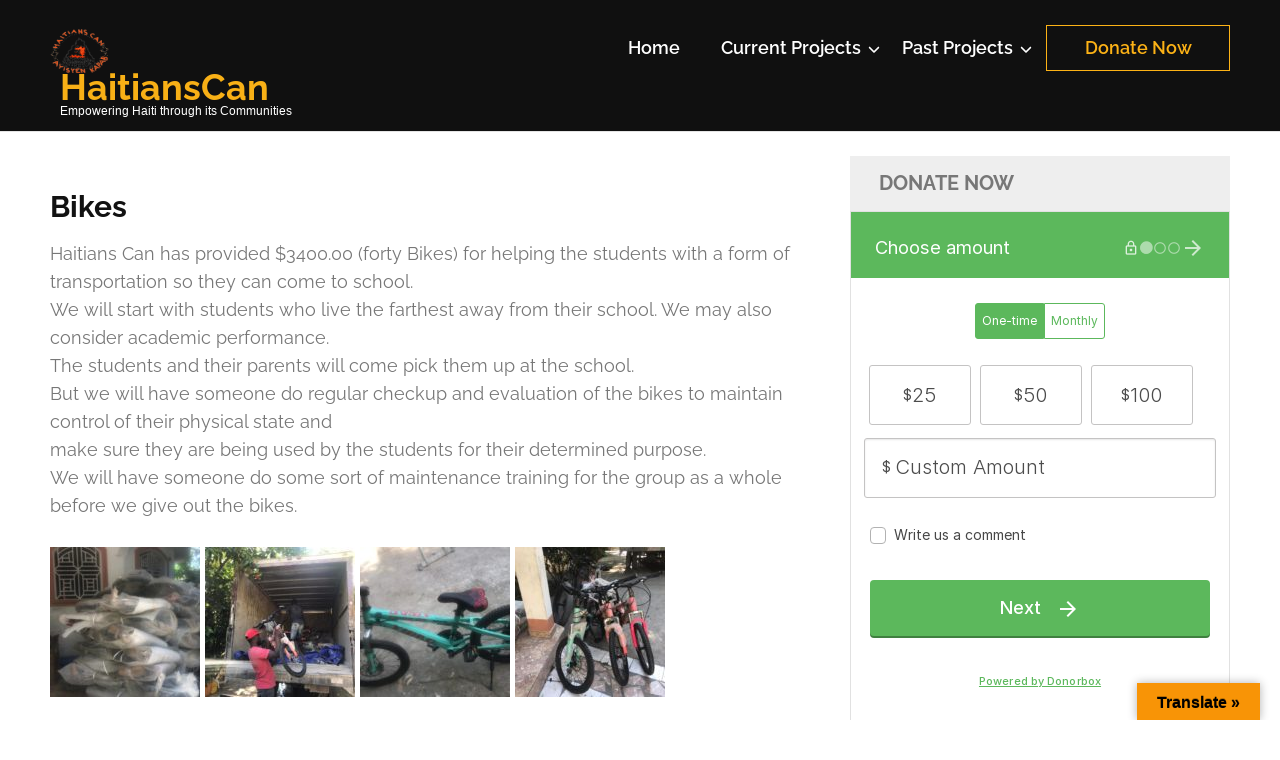

--- FILE ---
content_type: text/css
request_url: https://www.haitianscan.org/wp-content/uploads/wtfdivi/wp_head.css?ver=1549470254
body_size: -98
content:
.et_pb_gallery_item{-webkit-animation:none !important;-moz-animation:none !important;-o-animation:none !important;-ms-animation:none !important;animation:none !important}.et_pb_gallery_title,.mfp-gallery .mfp-title{display:none}

--- FILE ---
content_type: text/css
request_url: https://www.haitianscan.org/wp-content/themes/benevolent/style.css?ver=aa859f38748c37528fab8b8b26700d5b
body_size: 16572
content:
/*
Theme Name: Benevolent
Theme URI: https://rarathemes.com/wordpress-themes/benevolent/
Author: Rara Theme
Author URI: https://rarathemes.com/
Description: Benevolent is an easy to use, clean modern and  flexible multipurpose theme.   Although the theme was designed with nonprofit organizations in mind , the theme is very versatile and can be used by any business websites, digital agency, consultancy, corporate business, freelancers, and bloggers. The theme is SEO friendly with optimized codes, which  make it easy for your site to rank on Google and other search engines. Benevolent comes with several features to make user-friendly, interactive and visually stunning website. Such features include custom menu with Call to Action Button, advance full width slider,  community section, Stats counter,  Client Section, Banner with Call to Action Button  (CTA),  and social media. It has four footer area and a right sidebar and includes  four custom widgets for the recent posts, popular posts, social media and the featured post. The theme is rigorously tested and optimized for speed and faster page load time and has a secure and clean code. The theme is also translation ready. Designed with visitor engagement in mind, Benevolent helps you to easily and intuitively create professional and appealing websites. Check the demo at https://rarathemes.com/previews/?theme=benevolent/, documentation at https://docs.rarathemes.com/docs/benevolent/ and get support at https://rarathemes.com/support-forum/. 
Version: 1.3.7
Requires PHP: 5.6
Tested up to: 6.4
License: GNU General Public License v2 or later
License URI: https://www.gnu.org/licenses/gpl-2.0.html
Text Domain: benevolent
Tags: blog, two-columns, right-sidebar, footer-widgets, education, custom-background, custom-menu, featured-image-header, featured-images, post-formats, threaded-comments, translation-ready, full-width-template, theme-options, e-commerce

This theme, like WordPress, is licensed under the GPL.
Use it to make something cool, have fun, and share what you've learned with others.

Benevolent is based on Underscores http://underscores.me/, (C) 2012-2015 Automattic, Inc.
Underscores is distributed under the terms of the GNU GPL v2 or later.

Normalizing styles have been helped along thanks to the fine work of
Nicolas Gallagher and Jonathan Neal http://necolas.github.com/normalize.css/
*/

/*--------------------------------------------------------------
>>> TABLE OF CONTENTS:
----------------------------------------------------------------
# Normalize
# Typography
# Elements
# Forms
#header
# Navigation
	## Links
	## Menus
# Accessibility
# Alignments
# Clearings
# Widgets
#banner
# Content
	## Home Page
    ## Posts and pages
	## Asides
	## Comments
# Infinite scroll
# Media
	## Captions
	## Galleries
#Inner pages
# Footer
--------------------------------------------------------------*/

/*--------------------------------------------------------------
# Normalize
--------------------------------------------------------------*/
html {
    font-family: "PT Serif", serif;
    -webkit-text-size-adjust: 100%;
    -ms-text-size-adjust: 100%;
}

body {
    margin: 0;
}

article,
aside,
details,
figcaption,
figure,
footer,
header,
main,
menu,
nav,
section,
summary {
    display: block;
}

audio,
canvas,
progress,
video {
    display: inline-block;
    vertical-align: baseline;
}

audio:not([controls]) {
    display: none;
    height: 0;
}

[hidden],
template {
    display: none;
}

a {
    text-decoration: none;
    color: #45c267;
    outline: none;
}

a:hover {
    text-decoration: underline;
    color: #45c267;
}

a:focus {
    outline: none;
}

abbr[title] {
    border-bottom: 1px dotted;
}

b,
strong {
    font-weight: bold;
}

dfn {
    font-style: italic;
}

h1 {
    font-size: 2em;
    margin: 0.67em 0;
}

mark {
    background: #ff0;
    color: #000;
}

small {
    font-size: 80%;
}

sub,
sup {
    font-size: 75%;
    line-height: 0;
    position: relative;
    vertical-align: baseline;
}

sup {
    top: -0.5em;
}

sub {
    bottom: -0.25em;
}

img {
    border: 0;
}

svg:not(:root) {
    overflow: hidden;
}

figure {
    margin: 1em 40px;
}

hr {
    box-sizing: content-box;
    height: 0;
}

pre {
    overflow: auto;
}

code,
kbd,
pre,
samp {
    font-family: monospace, monospace;
    font-size: 1em;
}

button,
input,
optgroup,
select,
textarea {
    color: inherit;
    font: inherit;
    margin: 0;
}

button {
    overflow: visible;
}

button,
select {
    text-transform: none;
}

button,
html input[type="button"],
input[type="reset"],
input[type="submit"] {
    -webkit-appearance: button;
    cursor: pointer;
}

button[disabled],
html input[disabled] {
    cursor: default;
}

button::-moz-focus-inner,
input::-moz-focus-inner {
    border: 0;
    padding: 0;
}

input {
    line-height: normal;
}

input[type="checkbox"],
input[type="radio"] {
    box-sizing: border-box;
    padding: 0;
}

input[type="number"]::-webkit-inner-spin-button,
input[type="number"]::-webkit-outer-spin-button {
    height: auto;
}

input[type="search"] {
    -webkit-appearance: textfield;
    box-sizing: content-box;
}

input[type="search"]::-webkit-search-cancel-button,
input[type="search"]::-webkit-search-decoration {
    -webkit-appearance: none;
}

fieldset {
    border: 1px solid #c0c0c0;
    margin: 0 2px;
    padding: 0.35em 0.625em 0.75em;
}

legend {
    border: 0;
    padding: 0;
}

textarea {
    overflow: auto;
}

optgroup {
    font-weight: bold;
}

table {
    border-collapse: collapse;
    border-spacing: 0;
}

td,
th {
    padding: 0;
}

/*--------------------------------------------------------------
# Typography
--------------------------------------------------------------*/
body,
button,
input,
select,
textarea {
    color: #777;
    font-family: "Raleway", sans-serif;
    font-size: 18px;
    line-height: 28px;
}

h1,
h2,
h3,
h4,
h5,
h6 {
    clear: both;
    margin-top: 0;
}

p {
    margin-bottom: 1.5em;
    margin-top: 0;
}

dfn,
cite,
em,
i {
    font-style: italic;
}

blockquote {
    margin: 0 1.5em;
}

address {
    margin: 0 0 1.5em;
}

pre {
    background: #f3f3f3;
    font-family: "Courier 10 Pitch", Courier, monospace;
    font-size: 15px;
    line-height: 1.6;
    margin-bottom: 1.5em;
    max-width: 100%;
    overflow: auto;
    padding: 1.6em;
    color: #414042;
}

code,
kbd,
tt,
var {
    font-family: Monaco, Consolas, "Andale Mono", "DejaVu Sans Mono", monospace;
    font-size: 15px;
    font-size: 0.9375rem;
}

abbr,
acronym {
    border-bottom: 1px dotted #666;
    cursor: help;
}

mark,
ins {
    background: #fff9c0;
    text-decoration: none;
}

big {
    font-size: 125%;
}

/*--------------------------------------------------------------
# Elements
--------------------------------------------------------------*/
html {
    -webkit-box-sizing: border-box;
    -moz-box-sizing: border-box;
    box-sizing: border-box;
}

*,
*:before,
*:after {
    /* Inherit box-sizing to make it easier to change the property for components that leverage other behavior; see http://css-tricks.com/inheriting-box-sizing-probably-slightly-better-best-practice/ */
    -webkit-box-sizing: inherit;
    -moz-box-sizing: inherit;
    box-sizing: inherit;
}

body {
    color: #777;
    font: 18px/28px "Raleway", sans-serif;
    background: #fff;
    -webkit-text-size-adjust: 100%;
    -ms-text-size-adjust: none;
}

blockquote:before,
blockquote:after,
q:before,
q:after {
    content: "";
}

blockquote,
q {
    quotes: "" "";
}

hr {
    background-color: #e8e8e8;
    border: 0;
    height: 1px;
    margin-bottom: 1.5em;
    margin-top: 0;
}

ul,
ol {
    margin: 0 0 1.5em 3em;
}

ul {
    list-style: disc;
}

ol {
    list-style: decimal;
}

li>ul,
li>ol {
    margin-bottom: 0;
    margin-left: 1.5em;
}

dt {
    font-weight: bold;
}

dd {
    margin: 0 1.5em 1.5em;
}

img {
    height: auto;
    /* Make sure images are scaled correctly. */
    max-width: 100%;
    /* Adhere to container width. */
}

table {
    margin: 0 0 1.5em;
    width: 100%;
}

.container {
    width: 1200px;
    padding-left: 10px;
    padding-right: 10px;
    margin: 0 auto;
}

.container:after {
    content: "";
    display: block;
    clear: both;
}

.row {
    margin-right: -10px;
    margin-left: -10px;
}

.row:after {
    content: "";
    display: block;
    clear: both;
}

/*--------------------------------------------------------------
# Forms
--------------------------------------------------------------*/
button,
input[type="button"],
input[type="reset"],
input[type="submit"] {
    border: 1px solid;
    border-color: #ccc #ccc #bbb;
    border-radius: 3px;
    background: #e6e6e6;
    box-shadow: inset 0 1px 0 rgba(255, 255, 255, 0.5),
        inset 0 15px 17px rgba(255, 255, 255, 0.5),
        inset 0 -5px 12px rgba(0, 0, 0, 0.05);
    color: rgba(0, 0, 0, 0.8);
    font-size: 12px;
    font-size: 0.75rem;
    line-height: 1;
    padding: 0.6em 1em 0.4em;
    text-shadow: 0 1px 0 rgba(255, 255, 255, 0.8);
}

button:hover,
input[type="button"]:hover,
input[type="reset"]:hover,
input[type="submit"]:hover {
    border-color: #ccc #bbb #aaa;
    box-shadow: inset 0 1px 0 rgba(255, 255, 255, 0.8),
        inset 0 15px 17px rgba(255, 255, 255, 0.8),
        inset 0 -5px 12px rgba(0, 0, 0, 0.02);
}

button:focus,
input[type="button"]:focus,
input[type="reset"]:focus,
input[type="submit"]:focus,
button:active,
input[type="button"]:active,
input[type="reset"]:active,
input[type="submit"]:active {
    border-color: #aaa #bbb #bbb;
    box-shadow: inset 0 -1px 0 rgba(255, 255, 255, 0.5),
        inset 0 2px 5px rgba(0, 0, 0, 0.15);
}

button:focus,
input[type="button"]:focus,
input[type="reset"]:focus,
input[type="submit"]:focus {
    outline: thin dotted;
    outline-offset: 2px;
}

input[type="text"],
input[type="email"],
input[type="url"],
input[type="password"],
input[type="search"],
textarea {
    color: #666;
    border: 1px solid #ccc;
    border-radius: 3px;
}

input[type="text"]:focus,
input[type="email"]:focus,
input[type="url"]:focus,
input[type="password"]:focus,
input[type="search"]:focus,
textarea:focus {
    color: #111;
}

input[type="text"],
input[type="email"],
input[type="url"],
input[type="password"],
input[type="search"] {
    padding: 3px;
}

textarea {
    padding-left: 3px;
    width: 100%;
}

input[type="text"]:focus,
input[type="email"]:focus,
input[type="url"]:focus,
input[type="password"]:focus,
input[type="search"]:focus,
textarea:focus,
select:focus {
    outline: thin dotted;
    outline-offset: 2px;
}

/*--------------------------------------------------------------
# Header
--------------------------------------------------------------*/
/*.site-header{padding: 25px 0 10px;}*/
.home.blog .site-header {
    position: relative !important;
    background: #202020 !important;
    border-bottom: 1px solid #e4e4e4;
}

.home .site-header,
.home.blog.has-slider .site-header {
    position: absolute;
    left: 0;
    top: 0;
    width: 100%;
    z-index: 3;
    border-bottom: 0 !important;
    /*background: rgba(0, 0, 0, 0.5);*/
}

.home.has-slider .site-header .header-bottom,
.site-header .header-bottom {
    background: rgba(0, 0, 0, 0.5);
    padding: 25px 0 10px;
}

.site-header .site-branding {
    float: left;
    margin: 4px 0 0;
    max-width: 300px;
}

.logo-text .site-logo {
    display: inline-block;
    vertical-align: middle;
    width: 60px;
    line-height: 0;
}

.logo-text .site-logo a:focus {
    outline: thin dotted #fff;
}

.logo-text .site-title-wrap {
    display: inline-block;
    vertical-align: middle;
    padding-left: 10px;
}

.logo-text .site-title-wrap .site-title {
    font-size: 1.5em;
}

.site-header .site-branding .site-title {
    margin: 0;
    font-size: 2em;
    font-weight: bold;
}

.site-header .site-branding .site-title a {
    color: #f8b016;
}

.site-header .site-branding .site-title a:hover {
    text-decoration: none;
}

.site-header .site-branding .site-title a:focus {
    outline: thin dotted #fff;
}

.site-header .site-branding .site-description {
    font: 12px/20px Arial, Helvetica, sans-serif;
    color: #fff;
    margin-bottom: 0;
}

.site-header .header-top {
    background: #000;
    color: #fff;
    padding: 15px 0 0;
    position: relative;
    z-index: 1;
}

.site-header .secondary-navigation {
    float: left;
}

.site-header .header-top+.secondary-navigation {
    display: none;
}

.site-header .secondary-navigation ul {
    margin: 0;
    padding: 0;
    list-style: none;
    font-size: 13px;
    line-height: 17px;
    font-weight: 600;
}

.site-header .secondary-navigation ul:after {
    content: "";
    display: block;
    clear: both;
}

.site-header .secondary-navigation ul li {
    float: left;
    margin-right: 25px;
    position: relative;
}

.site-header .secondary-navigation ul li a {
    color: #acacac;
    display: block;
    padding: 0 0 20px;
}

.site-header .secondary-navigation ul li a:hover,
.site-header .secondary-navigation ul li a:focus,
.site-header .secondary-navigation ul li:hover>a {
    color: #fff;
    text-decoration: none;
}

.site-header .secondary-navigation ul li a:focus {
    outline-offset: 1px;
}

.site-header .secondary-navigation ul ul {
    position: absolute;
    top: 100%;
    left: 0;
    width: 250px;
    background: #000;
    margin-left: -99999px;
}

.site-header .secondary-navigation ul li:hover>ul,
.site-header .secondary-navigation ul li:focus>ul {
    margin-left: 0;
}

.site-header .secondary-navigation ul li:focus-within>ul {
    margin-left: 0;
}

.site-header .secondary-navigation ul li.focus>ul {
    margin-left: 0;
}

/*.site-header .secondary-navigation ul li:hover ul ul {
    display: none;
}

.site-header .secondary-navigation ul li:focus-within ul ul {
    display: none;
}

.site-header .secondary-navigation ul li.focus ul ul {
    display: none;
}

.site-header .secondary-navigation ul ul li:hover ul {
    display: block;
}

.site-header .secondary-navigation ul ul li:focus-within ul {
    display: block;
}

.site-header .secondary-navigation ul ul li.focus ul {
    display: block;
}*/

.site-header .secondary-navigation ul ul li {
    float: none;
    display: block;
    margin: 0;
}

.site-header .secondary-navigation ul ul li a {
    padding: 10px;
    border-top: 1px solid #282828;
}

.site-header .secondary-navigation ul ul ul {
    left: 100%;
    top: 0;
}

.site-header .header-top .social-networks {
    float: right;
    margin: 0;
    padding: 0;
    list-style: none;
    font-size: 13px;
}

.site-header .header-top .social-networks li {
    float: left;
    margin-right: 20px;
}

.site-header .header-top .social-networks li a {
    color: #acacac;
}

.site-header .header-top .social-networks li a:hover,
.site-header .header-top .social-networks li a:focus {
    text-decoration: none;
    color: #fff;
}

.site-header .header-top .social-networks li a:focus {
    outline-offset: 5px;
}

/*--------------------------------------------------------------
# Navigation
--------------------------------------------------------------*/
/*--------------------------------------------------------------
## Links
--------------------------------------------------------------*/
a {
    color: #45c267;
}

a:hover,
a:focus {
    color: #45c267;
}

a:focus {
    outline: thin dotted;
}

a:hover,
a:active {
    outline: none;
}

/*--------------------------------------------------------------
## Menus
--------------------------------------------------------------*/
.main-navigation {
    float: right;
}

.main-navigation ul {
    list-style: none;
    margin: 12px 33px 0 0;
    padding-left: 0;
    font-size: 18px;
    line-height: 22px;
    font-weight: 600;
}

.main-navigation ul:after {
    content: "";
    display: block;
    clear: both;
}

.main-navigation li {
    float: left;
    position: relative;
    margin-left: 41px;
}

.main-navigation li:first-child {
    margin-left: 0;
}

.submenu-toggle {
    display: none;
}

.main-navigation a {
    display: block;
    text-decoration: none;
    color: #fff;
    padding: 0 0 17px;
}

.main-navigation a:hover,
.main-navigation ul li:hover>a {
    color: #fcb216;
}

.main-navigation ul ul {
    position: absolute;
    top: 100%;
    left: 0;
    z-index: 99999;
    background: #fff;
    width: 230px;
    margin: 0;
    margin-left: -99999px;
}

.main-navigation ul li:hover>ul {
    margin-left: 0;
}

.main-navigation ul li:focus-within>ul {
    margin-left: 0;
}

.main-navigation ul li.focus>ul {
    margin-left: 0;
}

.main-navigation ul ul li:hover>ul {
    margin-left: 0;
}

.main-navigation ul ul li:focus-within>ul {
    margin-left: 0;
}

.main-navigation ul ul li.focus>ul {
    margin-left: 0;
}

.main-navigation ul ul:before {
    width: 0;
    height: 0;
    border-left: 10px solid transparent;
    border-right: 10px solid transparent;
    border-bottom: 10px solid #fff;
    content: "";
    position: absolute;
    top: -10px;
    left: 15px;
}

.main-navigation ul ul ul {
    left: 100%;
    top: 0;
}

.main-navigation ul li:last-child ul ul {
    left: -100% !important;
}

.main-navigation ul ul ul:before {
    display: none;
}

.main-navigation ul ul a {
    color: #666;
    display: block;
    padding: 13px 27px;
    border-bottom: 1px solid #e3e3e3;
}

.main-navigation ul ul li {
    margin: 0;
    display: block;
    float: none;
}

.main-navigation li:hover>a,
.main-navigation li.focus>a {}

.main-navigation ul ul :hover>a,
.main-navigation ul ul .focus>a {}

.main-navigation ul ul a:hover,
.main-navigation ul ul a.focus {}

.main-navigation ul li:hover>ul,
.main-navigation ul li.focus>ul {
    left: auto;
}

.main-navigation ul ul li:hover>ul,
.main-navigation ul ul li.focus>ul {
    left: 100%;
}

.main-navigation .current_page_item>a,
.main-navigation .current-menu-item>a,
.main-navigation .current_page_ancestor>a,
.main-navigation .current-menu-ancestor>a {}

/* Small menu. */
.menu-toggle,
.main-navigation.toggled ul {
    display: block;
}

/*btn-donate*/
.site-header .btn-donate {
    float: right;
    font-size: 18px;
    line-height: 44px;
    font-weight: 600;
    color: #fcb216;
    border: 1px solid #fcb216;
    height: 46px;
    width: 184px;
    text-align: center;
    -webkit-transition: all 0.2s;
    -moz-transition: all 0.2s;
    transition: all 0.2s;
}

.site-header .btn-donate:hover {
    text-decoration: none;
    background: #fcb216;
    color: #fff;
}

.site-header .btn-donate:focus {
    outline: thin dotted #fff;
    outline-offset: 2px;
}

.site-header .right-panel {
    float: right;
    display: flex;
    flex-wrap: wrap;
}

@media screen and (min-width: 37.5em) {
    .menu-toggle {
        display: none;
    }

    .main-navigation ul {
        display: block;
    }

    .main-navigation ul .submenu-toggle {
        position: absolute;
        top: 1px;
        right: -19px;
        display: block;
        font-size: 12px;
    }

    .main-navigation ul li ul.sub-menu .submenu-toggle {
        top: 10px;
        transform: rotate(270deg);
        -webkit-transform: rotate(270deg);
        right: 18px;
    }

    .main-navigation ul .submenu-toggle svg path {
        fill: #fff;
    }

    .main-navigation ul li ul.sub-menu .submenu-toggle svg path {
        fill: #666;
    }
}

.site-main .comment-navigation,
.site-main .posts-navigation,
.site-main .post-navigation {
    margin: 0 0 1.5em;
    overflow: hidden;
}

.comment-navigation .nav-previous,
.posts-navigation .nav-previous,
.post-navigation .nav-previous {
    float: left;
    width: 50%;
}

.comment-navigation .nav-next,
.posts-navigation .nav-next,
.post-navigation .nav-next {
    float: right;
    text-align: right;
    width: 50%;
}

/*--------------------------------------------------------------
# Accessibility
--------------------------------------------------------------*/
/* Text meant only for screen readers. */
.screen-reader-text {
    clip: rect(1px, 1px, 1px, 1px);
    position: absolute !important;
    height: 1px;
    width: 1px;
    overflow: hidden;
}

.screen-reader-text:focus {
    background-color: #f1f1f1;
    border-radius: 3px;
    box-shadow: 0 0 2px 2px rgba(0, 0, 0, 0.6);
    clip: auto !important;
    color: #21759b;
    display: block;
    font-size: 14px;
    font-size: 0.875rem;
    font-weight: bold;
    height: auto;
    left: 5px;
    line-height: normal;
    padding: 15px 23px 14px;
    text-decoration: none;
    top: 5px;
    width: auto;
    z-index: 100000;
    /* Above WP toolbar. */
}

/* Do not show the outline on the skip link target. */
#content[tabindex="-1"]:focus {
    outline: 0;
}

/*--------------------------------------------------------------
# Alignments
--------------------------------------------------------------*/
.alignleft {
    display: inline;
    float: left;
    margin-right: 1.5em;
    margin-top: 17px;
    margin-bottom: 1.5em;
}

.alignright {
    display: inline;
    float: right;
    margin-left: 1.5em;
    margin-top: 17px;
    margin-bottom: 1.5em;
}

.aligncenter {
    clear: both;
    display: block;
    margin-left: auto;
    margin-right: auto;
}

/*--------------------------------------------------------------
# Clearings
--------------------------------------------------------------*/
.clear:before,
.clear:after,
.entry-content:before,
.entry-content:after,
.comment-content:before,
.comment-content:after,
.site-header:before,
.site-header:after,
.site-content:before,
.site-content:after,
.site-footer:before,
.site-footer:after {
    content: "";
    display: table;
    table-layout: fixed;
}

.clear:after,
.entry-content:after,
.comment-content:after,
.site-header:after,
.site-content:after,
.site-footer:after {
    clear: both;
}

/*--------------------------------------------------------------
# Widgets
--------------------------------------------------------------*/
.widget {
    margin: 0 0 1.5em;
}

/* Make sure select elements fit in widgets. */
.widget select {
    max-width: 100%;
}

.site {
    background: #fff;
    position: relative;
}

.custom-background-color .site,
.custom-background-image .site {
    margin: 20px;
}

/*--------------------------------------------------------------
# banner
--------------------------------------------------------------*/
.banner {
    position: relative;
}

.banner .flexslider .slides>li {
    position: relative;
}

.banner img {
    width: 100%;
    vertical-align: top;
}

.banner {
    position: relative;
}

.banner ul.owl-carousel {
    margin: 0;
    padding: 0;
    list-style: none;
}

.banner .banner-text {
    position: absolute;
    left: 0;
    top: 35%;
    width: 100%;
    position: absolute;
}

.banner .text {
    max-width: 840px;
    margin: 0 auto;
    text-align: center;
    font-size: 30px;
    line-height: 36px;
    color: #fff;
}

.banner .text .main-title {
    font-size: 60px;
    line-height: 72px;
    font-weight: 600;
    display: block;
    margin: 0 0 20px;
}

.banner .text .btn-learn {
    font-size: 22px;
    line-height: 65px;
    font-weight: 600;
    color: #fff;
    height: 65px;
    width: 264px;
    text-align: center;
    background: #fcb216;
    display: inline-block;
    border: 1px solid #fcb216;
    -webkit-transition: all 0.2s;
    -moz-transition: all 0.2s;
    transition: all 0.2s;
}

.banner .text .btn-learn:hover {
    text-decoration: none;
    background: none;
    color: #fcb216;
}

.banner .text .btn-learn:focus {
    outline-offset: 2px;
}

.banner #banner-slider li {
    position: relative;
}

.banner .owl-carousel .owl-dots {
    position: absolute;
    bottom: 10px;
    width: 100%;
    text-align: center;
}

.banner .owl-carousel .owl-dots .owl-dot {
    display: inline-block;
    margin: 0 5px;
}

.banner .owl-carousel .owl-dots .owl-dot:focus {
    outline-offset: 2px;
}

.banner .owl-carousel .owl-dots span {
    border: 1px solid #fff;
    border-radius: 0;
    width: 12px;
    height: 12px;
    background: none;
    display: block;
    -webkit-transition: all ease 0.1s;
    -moz-transition: all ease 0.1s;
    transition: all ease 0.1s;
}

.banner .owl-carousel .owl-dots span:hover,
.banner .owl-carousel .owl-dots .active>span {
    background: #fff;
}

/*--------------------------------------------------------------
# Content
--------------------------------------------------------------*/
/*--------------------------------------------------------------
## Home Page
--------------------------------------------------------------*/
/*intro*/
.intro {
    padding: 88px 0 87px;
    background: url(images/map.jpg) no-repeat;
    background-position: 50% 10px;
}

.intro .header {
    text-align: center;
    max-width: 800px;
    margin: 0 auto 48px;
    font-size: 18px;
    line-height: 30px;
}

.intro .header .main-title {
    font-size: 40px;
    line-height: 48px;
    font-weight: 700;
    color: #000;
    margin: 0 0 19px;
}

.intro .columns-3 {
    width: 33.333%;
    float: left;
    padding-left: 115px;
    padding-right: 10px;
}

.intro .columns-3 .img-holder {
    margin-left: 20px;
}

.intro .columns-3 .img-holder img {
    width: 199px;
    height: 199px;
    -webkit-border-radius: 500px;
    border-radius: 50%;
    vertical-align: top;
}

.intro .columns-3 .icon-holder {
    position: relative;
    top: -89px;
    width: 85px;
    margin: 0 0 -62px;
}

.intro .columns-3 .icon-holder img {
    vertical-align: top;
}

.intro .columns-3 .text-holder .title {
    font-size: 22px;
    line-height: 30px;
    color: #000;
    display: block;
    font-weight: normal;
    margin: 0 0 5px;
}

.intro .columns-3 .text-holder .btn {
    font-size: 18px;
    line-height: 30px;
    display: inline-block;
    font-weight: 700;
    color: #45c267;
    text-transform: uppercase;
}

.intro .columns-3 .text-holder .btn:hover {
    text-decoration: none;
}

.intro .columns-3 .text-holder .btn:focus {
    outline: thin dotted #000;
    outline-offset: 2px;
}

.intro .columns-3 .text-holder .btn svg {
    margin-left: 5px;
    -webkit-transition: all 0.2s;
    -moz-transition: all 0.2s;
    transition: all 0.2s;
}

.intro .columns-3 .text-holder .btn:hover svg {
    margin-left: 10px;
}

/*our community*/
.our-community .header {
    background: #0f907f;
    padding: 68px 10px;
    text-align: center;
}

.our-community .header .main-title {
    font-size: 40px;
    line-height: 45px;
    font-weight: 700;
    color: #fff;
    margin: 0;
}

.our-community .community-holder:after {
    content: "";
    display: block;
    clear: both;
}

.our-community .community-holder .columns-2 {
    width: 50%;
    float: left;
    position: relative;
    overflow: hidden;
}

.our-community .community-holder img {
    vertical-align: top;
    width: 100%;
}

.our-community .community-holder .text-holder {
    position: absolute;
    width: 100%;
    top: 0;
    left: 0;
    height: 100%;
    text-align: center;
    font-size: 24px;
    line-height: 36px;
    color: #d2d2d2;
    background: rgba(0, 0, 0, 0.25);
    padding: 0 4.5vw;
}

.our-community .community-holder .text-holder .title {
    display: block;
    font-size: 30px;
    line-height: 35px;
    font-weight: 700;
    color: #fff;
}

.our-community .community-holder .text-holder .table {
    display: table;
    width: 100%;
    height: 100%;
}

.our-community .community-holder .text-holder .table-row {
    display: table-row;
}

.our-community .community-holder .text-holder .table-cell {
    display: table-cell;
    vertical-align: middle;
}

.our-community .community-holder .hover-state {
    position: absolute;
    top: 0;
    left: 0;
    width: 100%;
    height: 100%;
    background: rgba(255, 255, 255, 0.9);
    text-align: center;
    padding: 0 2.5vw;
    font-size: 24px;
    line-height: 36px;
    color: #777;
    opacity: 0;
    -webkit-transition: ease 0.5s;
    -moz-transition: ease 0.5s;
    transition: ease 0.5s;
}

.our-community .community-holder .columns-2:hover .hover-state,
.our-community .community-holder .columns-2:focus-within .hover-state {
    opacity: 1;
}

.our-community .community-holder .columns-2:hover .text-holder,
.our-community .community-holder .columns-2:focus-within .text-holder {
    display: none;
}

.our-community .community-holder .hover-state p {
    margin: 0 0 20px;
}

.our-community .community-holder .hover-state .btn-holder a {
    display: inline-block;
    width: 50px;
    height: 50px;
    border: 1px solid #777;
    color: #777;
    font-size: 24px;
    line-height: 50px;
    text-align: center;
    -webkit-border-radius: 100px;
    border-radius: 50%;
}

.our-community .community-holder .hover-state .title {
    display: block;
    font-size: 30px;
    line-height: 35px;
    font-weight: 700;
    color: #fcb216;
}

.our-community .community-holder .hover-state .table {
    display: table;
    width: 100%;
    height: 100%;
}

.our-community .community-holder .hover-state .table-row {
    display: table-row;
}

.our-community .community-holder .hover-state .table-cell {
    display: table-cell;
    vertical-align: middle;
}

.our-community .community-holder .hover-state .text-content {
    font-size: 16px;
    line-height: 30px;
    border-top: 1px solid #fcb216;
    position: relative;
    top: 4vw;
}

/*stats*/
.stats {
    text-align: center;
    font-size: 18px;
    line-height: 30px;
    color: #000;
    font-weight: 700;
    text-transform: uppercase;
    padding: 119px 0 130px;
}

.stats .columns-4 {
    float: left;
    width: 25%;
    padding-right: 10px;
    padding-left: 10px;
}

.stats .number {
    font-size: 60px;
    line-height: 72px;
    display: block;
    font-weight: 500;
    margin: 0 0 30px;
    position: relative;
    padding: 0 0 20px;
}

.stats .number:after {
    width: 29px;
    height: 2px;
    background: #888;
    position: absolute;
    top: 100%;
    left: 45%;
    content: "";
}

/*donation*/
.donation {
    background: url(images/img9.jpg) no-repeat;
    background-size: cover;
    padding: 111px 0 159px;
}

.donation .main-title {
    font-size: 40px;
    line-height: 45px;
    color: #fff;
    font-weight: 700;
    text-align: center;
    margin: 0 0 81px;
}

.donation-box {
    background: #fff;
    padding: 51px 40px 56px;
}

.donation-box:after {
    content: "";
    display: block;
    clear: both;
}

.donation-box .columns-4 {
    float: left;
    padding-left: 10px;
    padding-right: 77px;
    width: 33.3333%;
}

.donation-box .columns-4 .text .title {
    font-size: 20px;
    line-height: 26px;
    font-weight: 500;
    text-transform: uppercase;
    color: #000;
    display: block;
    margin: 0 0 22px;
}

.donation-box .columns-4 .text {
    border-bottom: 1px solid #e8e8e8;
    margin: 0 0 30px;
}

.donation-box .columns-4 .title {
    text-transform: uppercase;
    color: #000;
    font-weight: 500;
    line-height: 26px;
    margin: 0 0 30px;
    display: block;
}

.donation-box .columns-4 .social-networks {
    margin: 0;
    padding: 0;
    list-style: none;
    overflow: hidden;
    font-size: 24px;
}

.donation-box .columns-4 .social-networks li {
    float: left;
    margin-right: 25px;
}

.donation-box .columns-4 .social-networks li a {
    color: #999;
}

.donation-box .columns-4 .social-networks li a:hover {
    text-decoration: none;
    color: #fcb216;
}

.donation-box .columns-8 {
    float: left;
    width: 66.6667%;
    padding-left: 10px;
    padding-right: 10px;
}

.donation-box .columns-8 .title {
    font-size: 16px;
    line-height: 26px;
    color: #000;
    font-weight: 500;
    display: block;
    text-transform: uppercase;
    margin: 0 0 23px;
}

.donation-box .columns-8 .tabset ul {
    margin: 0 0 40px;
    padding: 0;
    list-style: none;
    overflow: hidden;
}

.donation-box .columns-8 .tabset ul li {
    float: left;
    margin-left: 3px;
}

.donation-box .columns-8 .tabset ul li:first-child {
    margin-left: 0;
}

.donation-box .columns-8 .tabset ul li a {
    font-size: 20px;
    line-height: 26px;
    font-weight: 500;
    color: #000;
    background: #f4f4f4;
    width: 359px;
    height: 68px;
    display: block;
    text-align: center;
    padding: 20px 10px;
}

.donation-box .columns-8 .tabset ul .ui-tabs-active a {
    background: #45c368;
    color: #fff;
}

.donation-box .columns-8 .tabset ul li a:hover {
    text-decoration: none;
}

.donation-box .columns-8 .tab-content .btn-holder {
    overflow: hidden;
    margin: 0 0 38px;
}

.donation-box .columns-8 .tab-content .btn-holder button {
    float: left;
    width: 177px;
    height: 115px;
    background: #f4f4f4;
    border: 0;
    border-radius: 0;
    box-shadow: none;
    font-size: 24px;
    line-height: 26px;
    font-weight: 500;
    color: #000;
    margin-left: 3px;
    padding: 0;
    text-transform: uppercase;
    text-shadow: none;
}

.donation-box .columns-8 .tab-content .btn-holder button:focus,
.donation-box .columns-8 .tab-content .btn-holder button:active {
    background: #c3c3c3;
}

.donation-box .columns-8 .tab-content .btn-holder button:first-child {
    margin-left: 3px;
}

.donation-box .columns-8 .tab-content .btn-holder button strong {
    font-size: 60px;
    display: inline-block;
    font-weight: 500;
    vertical-align: bottom;
    line-height: 46px;
}

.donation-box .columns-8 .tab-content .btn-continue {
    font-size: 24px;
    line-height: 26px;
    font-weight: 600;
    color: #fff;
    background: #0f907f;
    display: block;
    text-align: center;
    padding: 25px 0;
}

.donation-box .columns-8 .tab-content .btn-continue:hover {
    text-decoration: none;
    background: #0b695d;
}

.blog-section .header {
    text-align: center;
    padding: 45px 0 16px;
    position: relative;
    font-size: 17px;
    line-height: 30px;
}

.blog-section .header:after {
    width: 0;
    height: 0;
    border-left: 15px solid transparent;
    border-right: 15px solid transparent;
    border-top: 15px solid #fff;
    content: "";
    position: absolute;
    bottom: -15px;
    left: 50%;
}

.blog-section .header .text {
    max-width: 780px;
    margin: 0 auto;
}

.blog-section .header .main-title {
    font-size: 40px;
    line-height: 44px;
    color: #000;
    font-weight: 700;
    margin: 0 0 20px;
}

.blog-section .blog-holder {
    background: #f4f4f4;
    padding: 71px 0;
}

.blog-section .blog-holder .columns-3 {
    float: left;
    width: 33.3333%;
    padding-left: 10px;
    padding-right: 10px;
}

.blog-section .blog-holder .post {
    background: #fff;
    padding: 14px;
    border: 1px solid #e8e8e8;
    overflow: hidden;
}

.blog-section .blog-holder .post .post-thumbnail {
    display: block;
    margin: 0 0 22px;
}

.blog-section .blog-holder .post .post-thumbnail:focus {
    outline: thin dotted #000;
    outline-offset: 2px;
}

.blog-section .blog-holder .post .post-thumbnail img {
    width: 100%;
    vertical-align: top;
    height: auto;
}

.blog-section .blog-holder .post .entry-header {
    margin: 0 0 6px;
}

.blog-section .blog-holder .post .entry-title {
    font-size: 24px;
    line-height: 30px;
    font-weight: 700;
    color: #000;
    margin: 0 0 5px;
}

.blog-section .blog-holder .post .entry-title a {
    color: #000;
}

.blog-section .blog-holder .post .entry-title a:hover {
    color: #fcb216;
    text-decoration: none;
}

.blog-section .blog-holder .post .entry-meta {
    font-size: 16px;
}

.blog-section .blog-holder .post .entry-meta a {
    color: #0f907f;
}

.blog-section .blog-holder .post .entry-meta svg {
    color: #0f907f;
    font-size: 12px;
    vertical-align: middle;
    margin: -3px 7px 0 0;
}

.blog-section .blog-holder .post .entry-content {
    border-bottom: 1px solid #e8e8e8;
    margin: 0 -14px 16px;
    padding: 0 14px;
}

.blog-section .blog-holder .post .readmore {
    font-size: 16px;
    font-weight: 700;
    color: #777;
}

.blog-section .blog-holder .post .readmore:hover {
    text-decoration: none;
    color: #fcb216;
}

.sponsors {
    padding: 68px 0;
}

.sponsors .main-title {
    font-size: 24px;
    line-height: 36px;
    font-weight: 500;
    color: #777;
    text-transform: uppercase;
    text-align: center;
    margin: 0 0 51px;
}

.sponsors .columns-5 {
    /*float: left;*/
    display: inline-block;
    vertical-align: middle;
    margin: 0 -3px;
    width: 20%;
    padding-left: 10px;
    padding-right: 10px;
    text-align: center;
}

/*--------------------------------------------------------------
## Posts and pages
--------------------------------------------------------------*/
.sticky {
    display: block;
}

.hentry {
    margin: 0 0 1.5em;
}

.byline,
.updated:not(.published) {
    display: none;
}

.single .byline,
.group-blog .byline {
    display: inline;
}

.page-content,
.entry-content,
.entry-summary {
    /*margin: 1.5em 0 0;*/
}

.page-links {
    clear: both;
    margin: 0 0 1.5em;
}

/*--------------------------------------------------------------
## Asides
--------------------------------------------------------------*/
.blog .format-aside .entry-title,
.archive .format-aside .entry-title {
    display: none;
}

/*--------------------------------------------------------------
## Comments
--------------------------------------------------------------*/
.comment-content a {
    word-wrap: break-word;
}

.bypostauthor {
    display: block;
}

/*--------------------------------------------------------------
# Infinite scroll
--------------------------------------------------------------*/
/* Globally hidden elements when Infinite Scroll is supported and in use. */
.infinite-scroll .posts-navigation,
/* Older / Newer Posts Navigation (always hidden) */
.infinite-scroll.neverending .site-footer {
    /* Theme Footer (when set to scrolling) */
    display: none;
}

/* When Infinite Scroll has reached its end we need to re-display elements that were hidden (via .neverending) before. */
.infinity-end.neverending .site-footer {
    display: block;
}

/*--------------------------------------------------------------
# Media
--------------------------------------------------------------*/
.page-content .wp-smiley,
.entry-content .wp-smiley,
.comment-content .wp-smiley {
    border: none;
    margin-bottom: 0;
    margin-top: 0;
    padding: 0;
}

/* Make sure embeds and iframes fit their containers. */
embed,
iframe,
object {
    max-width: 100%;
}

/*--------------------------------------------------------------
## Captions
--------------------------------------------------------------*/
.wp-caption {
    margin-bottom: 1.5em;
    max-width: 100%;
}

.wp-caption img[class*="wp-image-"] {
    display: block;
    margin-left: auto;
    margin-right: auto;
}

.wp-caption .wp-caption-text {
    margin: 0.8075em 0;
}

.wp-caption-text {
    text-align: center;
}

/*--------------------------------------------------------------
## Galleries
--------------------------------------------------------------*/
.gallery {
    margin-bottom: 1.5em;
}

.gallery-item {
    display: inline-block;
    text-align: center;
    vertical-align: top;
    width: 100%;
}

.gallery-columns-2 .gallery-item {
    max-width: 50%;
}

.gallery-columns-3 .gallery-item {
    max-width: 33.33%;
}

.gallery-columns-4 .gallery-item {
    max-width: 25%;
}

.gallery-columns-5 .gallery-item {
    max-width: 20%;
}

.gallery-columns-6 .gallery-item {
    max-width: 16.66%;
}

.gallery-columns-7 .gallery-item {
    max-width: 14.28%;
}

.gallery-columns-8 .gallery-item {
    max-width: 12.5%;
}

.gallery-columns-9 .gallery-item {
    max-width: 11.11%;
}

.gallery-caption {
    display: block;
}

/*--------------------------------------------------------------
# Inner Pages
--------------------------------------------------------------*/
/*blog page*/

.blog .site-header,
.category .site-header,
.archive .site-header,
.search .site-header,
.page .site-header,
.single-post .site-header,
.error404 .site-header {
    position: relative;
    background: #202020;
    border-bottom: 1px solid #e4e4e4;
}

.home.has-slider .site-header {
    background: none;
    position: absolute;
}

#crumbs {
    margin: 0;
    padding: 24px 0 0;
    list-style: none;
    font-size: 14px;
    line-height: 17px;
    overflow: hidden;
}

#crumbs .separator {
    margin: 0 5px;
}

#crumbs span:last-child .separator {
    display: none;
}

.site-content {
    padding: 24px 0 80px;
}

#primary {
    margin: 33px 0 0;
    float: left;
    padding-left: 10px;
    padding-right: 10px;
    width: 66.6667%;
}

.full-width #primary,
.search #primary,
.error404 #primary {
    width: 100%;
}

#primary .post,
.search #primary .page {
    border-bottom: 1px solid #e8e8e8;
    padding: 0 0 30px;
    margin: 0 0 30px;
}

#primary .post .entry-header,
#primary .page .entry-header {
    margin: 0 0 15px;
}

#primary .post .entry-header .entry-title,
#primary .page .entry-header .entry-title {
    font-size: 30px;
    line-height: 36px;
    font-weight: 700;
    color: #121212;
    margin: 0 0 15px;
}

#primary .post .entry-header .entry-title a,
#primary .page .entry-header .entry-title a {
    color: #121212;
}

#primary .post .entry-header .entry-title a:hover,
#primary .page .entry-header .entry-title a:hover {
    color: #fcb216;
    text-decoration: none;
}

#primary .post .entry-meta {
    font-size: 16px;
    line-height: 20px;
    color: #0f907f;
}

#primary .post .entry-meta .byline {
    display: inline-block;
    margin-left: 21px;
}

#primary .post .entry-meta .comments-link {
    margin-left: 21px;
}

#primary .post .entry-meta a {
    color: #0f907f;
}

#primary .post .entry-meta a:hover {
    color: #fcb216;
    text-decoration: none;
}

#primary .post .entry-meta .posted-on:before {
    content: "";
    display: inline-block;
    vertical-align: top;
    margin-right: 8px;
    width: 11px;
    height: 20px;
    background: url("data:image/svg+xml;charset=utf8,%3Csvg xmlns='http://www.w3.org/2000/svg' fill='%230f907f' viewBox='0 0 448 512'%3E%3Cpath d='M400 64h-48V12c0-6.6-5.4-12-12-12h-40c-6.6 0-12 5.4-12 12v52H160V12c0-6.6-5.4-12-12-12h-40c-6.6 0-12 5.4-12 12v52H48C21.5 64 0 85.5 0 112v352c0 26.5 21.5 48 48 48h352c26.5 0 48-21.5 48-48V112c0-26.5-21.5-48-48-48zm-6 400H54c-3.3 0-6-2.7-6-6V160h352v298c0 3.3-2.7 6-6 6z'/%3E%3C/svg%3E") center center no-repeat;
}

#primary .post .entry-meta .byline a:before {
    content: "";
    display: inline-block;
    vertical-align: top;
    margin-right: 8px;
    width: 11px;
    height: 20px;
    background: url("data:image/svg+xml;charset=utf8,%3Csvg xmlns='http://www.w3.org/2000/svg' fill='%230f907f' viewBox='0 0 512 512'%3E%3Cpath d='M497.9 142.1l-46.1 46.1c-4.7 4.7-12.3 4.7-17 0l-111-111c-4.7-4.7-4.7-12.3 0-17l46.1-46.1c18.7-18.7 49.1-18.7 67.9 0l60.1 60.1c18.8 18.7 18.8 49.1 0 67.9zM284.2 99.8L21.6 362.4.4 483.9c-2.9 16.4 11.4 30.6 27.8 27.8l121.5-21.3 262.6-262.6c4.7-4.7 4.7-12.3 0-17l-111-111c-4.8-4.7-12.4-4.7-17.1 0zM124.1 339.9c-5.5-5.5-5.5-14.3 0-19.8l154-154c5.5-5.5 14.3-5.5 19.8 0s5.5 14.3 0 19.8l-154 154c-5.5 5.5-14.3 5.5-19.8 0zM88 424h48v36.3l-64.5 11.3-31.1-31.1L51.7 376H88v48z'/%3E%3C/svg%3E") center center no-repeat;
}

#primary .post .entry-meta .comments-link a:before {
    content: "";
    display: inline-block;
    vertical-align: top;
    margin-right: 8px;
    width: 14px;
    height: 20px;
    background: url("data:image/svg+xml;charset=utf8,%3Csvg xmlns='http://www.w3.org/2000/svg' fill='%230f907f' viewBox='0 0 512 512'%3E%3Cpath d='M256 32C114.6 32 0 125.1 0 240c0 49.6 21.4 95 57 130.7C44.5 421.1 2.7 466 2.2 466.5c-2.2 2.3-2.8 5.7-1.5 8.7S4.8 480 8 480c66.3 0 116-31.8 140.6-51.4 32.7 12.3 69 19.4 107.4 19.4 141.4 0 256-93.1 256-208S397.4 32 256 32z'/%3E%3C/svg%3E") center center no-repeat;
}

#primary .post .post-thumbnail,
#primary .page .post-thumbnail {
    display: block;
    height: 100%;
    margin: 0 0 1.5em;
}

#primary .post .post-thumbnail img,
#primary .page .post-thumbnail img {
    width: 100%;
    vertical-align: top;
}

#primary .post .entry-footer .readmore {
    font-size: 16px;
    line-height: 20px;
    font-weight: 700;
    text-transform: uppercase;
    color: #45c267;
}

#primary .post .entry-footer .readmore:after {
    content: "";
    font-weight: normal;
    margin-left: 8px;
    width: 6px;
    height: 17px;
    display: inline-block;
    background: url("data:image/svg+xml;charset=utf8,%3Csvg xmlns='http://www.w3.org/2000/svg' fill='%2345c267' viewBox='0 0 192 512'%3E%3Cpath d='M187.8 264.5L41 412.5c-4.7 4.7-12.3 4.7-17 0L4.2 392.7c-4.7-4.7-4.7-12.3 0-17L122.7 256 4.2 136.3c-4.7-4.7-4.7-12.3 0-17L24 99.5c4.7-4.7 12.3-4.7 17 0l146.8 148c4.7 4.7 4.7 12.3 0 17z'/%3E%3C/svg%3E") center center no-repeat;
    -webkit-transform: translateY(2px);
    -moz-transform: translateY(2px);
    transform: translateY(2px);
}

#primary .post .entry-footer .readmore:hover {
    text-decoration: none;
    color: #fcb216;
}

#primary .post .entry-content blockquote,
#primary .page .entry-content blockquote {
    color: #999;
    margin: 0 0 1.5em;
    padding: 0 0 0 45px;
    background: url(images/bg-quote.png) no-repeat;
}

.pagination {
    line-height: 30px;
    margin: 0 0 1.5em;
}

.pagination a,
.pagination .dots {
    color: #999;
    height: 30px;
    border: 1px solid #e8e8e8;
    display: inline-block;
    padding: 0 10px;
    vertical-align: bottom;
}

.pagination a:hover {
    background: #909090;
    border-color: #909090;
    color: #fff;
    text-decoration: none;
}

.pagination .current {
    color: #999;
    height: 30px;
    border: 1px solid #909090;
    display: inline-block;
    padding: 0 10px;
    vertical-align: bottom;
    background: #909090;
    color: #fff;
}

.pagination .next:before {
    content: "";
    width: 6px;
    height: 18px;
    display: inline-block;
    background: url("data:image/svg+xml;charset=utf8,%3Csvg xmlns='http://www.w3.org/2000/svg' fill='%23999' viewBox='0 0 192 512'%3E%3Cpath d='M187.8 264.5L41 412.5c-4.7 4.7-12.3 4.7-17 0L4.2 392.7c-4.7-4.7-4.7-12.3 0-17L122.7 256 4.2 136.3c-4.7-4.7-4.7-12.3 0-17L24 99.5c4.7-4.7 12.3-4.7 17 0l146.8 148c4.7 4.7 4.7 12.3 0 17z'/%3E%3C/svg%3E") center center no-repeat;
    -webkit-transform: translateY(2px);
    -moz-transform: translateY(2px);
    transform: translateY(2px);
}

.pagination .next:hover:before,
.pagination .next:focus:before {
    background: url("data:image/svg+xml;charset=utf8,%3Csvg xmlns='http://www.w3.org/2000/svg' fill='%23fff' viewBox='0 0 192 512'%3E%3Cpath d='M187.8 264.5L41 412.5c-4.7 4.7-12.3 4.7-17 0L4.2 392.7c-4.7-4.7-4.7-12.3 0-17L122.7 256 4.2 136.3c-4.7-4.7-4.7-12.3 0-17L24 99.5c4.7-4.7 12.3-4.7 17 0l146.8 148c4.7 4.7 4.7 12.3 0 17z'/%3E%3C/svg%3E") center center no-repeat;
}

.pagination .prev:before {
    content: "";
    width: 6px;
    height: 18px;
    display: inline-block;
    background: url("data:image/svg+xml;charset=utf8,%3Csvg xmlns='http://www.w3.org/2000/svg' fill='%23999' viewBox='0 0 192 512'%3E%3Cpath d='M4.2 247.5L151 99.5c4.7-4.7 12.3-4.7 17 0l19.8 19.8c4.7 4.7 4.7 12.3 0 17L69.3 256l118.5 119.7c4.7 4.7 4.7 12.3 0 17L168 412.5c-4.7 4.7-12.3 4.7-17 0L4.2 264.5c-4.7-4.7-4.7-12.3 0-17z'/%3E%3C/svg%3E") center center no-repeat;
    -webkit-transform: translateY(2px);
    -moz-transform: translateY(2px);
    transform: translateY(2px);
}

.pagination .prev:hover:before,
.pagination .prev:focus:before {
    background: url("data:image/svg+xml;charset=utf8,%3Csvg xmlns='http://www.w3.org/2000/svg' fill='%23fff' viewBox='0 0 192 512'%3E%3Cpath d='M4.2 247.5L151 99.5c4.7-4.7 12.3-4.7 17 0l19.8 19.8c4.7 4.7 4.7 12.3 0 17L69.3 256l118.5 119.7c4.7 4.7 4.7 12.3 0 17L168 412.5c-4.7 4.7-12.3 4.7-17 0L4.2 264.5c-4.7-4.7-4.7-12.3 0-17z'/%3E%3C/svg%3E") center center no-repeat;
}

#primary .post .entry-content h1,
#primary .page .entry-content h1 {
    font-size: 48px;
    line-height: 57px;
    margin: 0 0 10px;
    color: #121212;
    font-weight: 600;
}

#primary .post .entry-content h2,
#primary .page .entry-content h2 {
    font-size: 40px;
    line-height: 48px;
    font-weight: 700;
    color: #121212;
    margin: 0 0 13px;
}

#primary .post .entry-content h3,
#primary .page .entry-content h3 {
    font-size: 30px;
    line-height: 36px;
    font-weight: 700;
    color: #121212;
    margin: 0 0 17px;
}

#primary .post .entry-content h4,
#primary .page .entry-content h4 {
    font-size: 24px;
    line-height: 28px;
    font-weight: 700;
    color: #121212;
    margin: 0 0 20px;
}

#primary .post .entry-content h5,
#primary .page .entry-content h5 {
    font-size: 20px;
    line-height: 24px;
    font-weight: 700;
    color: #121212;
    margin: 0 0 18px;
}

#primary .post .entry-content h6,
#primary .page .entry-content h6 {
    font-size: 18px;
    line-height: 22px;
    font-weight: 700;
    color: #121212;
    margin: 0 0 18px;
}

#primary .post .entry-content .pull-right,
#primary .page .entry-content .pull-right {
    float: right;
    width: 280px;
    text-align: right;
    margin-left: 20px;
    margin-bottom: 20px;
}

#primary .post .entry-content .pull-left,
#primary .page .entry-content .pull-left {
    float: left;
    width: 280px;
    text-align: left;
    margin-right: 20px;
    margin-bottom: 20px;
}

#primary .page .entry-content .dropcap,
#primary .post .entry-content .dropcap {
    float: left;
    font-size: 125px;
    line-height: 95px;
    margin: 0 20px 20px 0;
}

#primary .page .entry-content .highlight,
#primary .post .entry-content .highlight {
    background: #d1e9e6;
}

#primary .page .entry-content table,
#primary .post .entry-content table {
    width: 100%;
    margin: 0 0 1.5em;
}

#primary .page .entry-content table th,
#primary .post .entry-content table th {
    text-align: left;
    font-weight: 600;
    color: #121212;
    padding: 15px 1.6vw;
}

#primary .page .entry-content table tr:nth-child(2n + 1),
#primary .post .entry-content table tr:nth-child(2n + 1) {
    background: #f3f3f3;
}

#primary .page .entry-content table td,
#primary .post .entry-content table td {
    padding: 15px 1.6vw;
}

#primary .post .entry-content ul,
#primary .post .entry-content ol,
#primary .page .entry-content ul,
#primary .page .entry-content ol {
    margin-left: 0.5em;
    padding-left: 1.5em;
    line-height: 2.3rem;
}

.comments-area .comments-title,
.comment-reply-title {
    font-size: 30px;
    line-height: 36px;
    color: #121212;
}

.comment-list {
    list-style: none;
    margin: 0;
    padding: 0;
}

.comment-list .comment-author .avatar {
    float: left;
    margin-right: 26px;
    width: 80px;
    height: 80px;
    -webkit-border-radius: 200px;
    border-radius: 50%;
}

.comment-list .comment-author .fn {
    overflow: hidden;
    font-size: 20px;
    line-height: 24px;
    color: #121212;
}

.comment-list .comment-author .says {
    display: none;
}

.comment-list .comment-metadata {
    overflow: hidden;
    font-size: 16px;
    line-height: 20px;
}

.comment-list .comment-metadata a {
    color: #0f907f;
}

.comment-list .comment-metadata a:hover {
    text-decoration: none;
    color: #fcb216;
}

.comment-list .comment-metadata a:before {
    content: "";
    margin-right: 8px;
    vertical-align: top;
    width: 11px;
    height: 12px;
    background: url("data:image/svg+xml;charset=utf8,%3Csvg xmlns='http://www.w3.org/2000/svg' fill='%232dc08d' viewBox='0 0 448 512'%3E%3Cpath d='M400 64h-48V12c0-6.6-5.4-12-12-12h-40c-6.6 0-12 5.4-12 12v52H160V12c0-6.6-5.4-12-12-12h-40c-6.6 0-12 5.4-12 12v52H48C21.5 64 0 85.5 0 112v352c0 26.5 21.5 48 48 48h352c26.5 0 48-21.5 48-48V112c0-26.5-21.5-48-48-48zm-6 400H54c-3.3 0-6-2.7-6-6V160h352v298c0 3.3-2.7 6-6 6z'/%3E%3C/svg%3E") center center no-repeat;
    display: inline-block;
    -webkit-transform: translateY(3px);
    -moz-transform: translateY(3px);
    transform: translateY(3px);
}

.comment-list .comment-content {
    margin-top: 10px;
}

.comment-list .comment-content p {
    margin: 0 0 15px;
}

.comment-list .comment-content,
.comment-list .reply {
    margin-left: 106px;
}

.comment-list .reply {
    font-size: 16px;
    line-height: 20px;
    font-weight: 700;
    text-transform: uppercase;
}

.comment-list .reply a:after {
    margin-left: 8px;
    content: "";
    width: 6px;
    height: 16px;
    background: url("data:image/svg+xml;charset=utf8,%3Csvg xmlns='http://www.w3.org/2000/svg' fill='%232dc08d' viewBox='0 0 192 512'%3E%3Cpath d='M187.8 264.5L41 412.5c-4.7 4.7-12.3 4.7-17 0L4.2 392.7c-4.7-4.7-4.7-12.3 0-17L122.7 256 4.2 136.3c-4.7-4.7-4.7-12.3 0-17L24 99.5c4.7-4.7 12.3-4.7 17 0l146.8 148c4.7 4.7 4.7 12.3 0 17z'/%3E%3C/svg%3E") center center no-repeat;
    display: inline-block;
    -webkit-transform: translateY(2px);
    -moz-transform: translateY(2px);
    transform: translateY(2px);
}

.comment-list .reply a:hover {
    text-decoration: none;
    color: #fcb216;
}

.comment-list .children {
    margin: 0 0 0 106px;
    padding: 0;
    list-style: none;
}

.comment-list .comment-body {
    margin: 0 0 40px;
}

.comment-form label {
    display: none;
}

.comment-form input[type="text"],
.comment-form input[type="email"],
.comment-form input[type="url"] {
    width: 100%;
    background: #f4f4f4;
    border: 0;
    border-radius: 3px;
    padding: 10px 20px;
}

.comment-form textarea {
    width: 100%;
    height: 106px;
    border-radius: 3px;
    padding: 10px 20px;
    background: #f4f4f4;
    border: 0;
    resize: none;
}

.comment-form input[type="submit"] {
    font-size: 18px;
    line-height: 46px;
    height: 46px;
    background: #0f907f;
    border: 0;
    padding: 0 25px;
    box-shadow: none;
    text-shadow: none;
    font-weight: 700;
    color: #fff;
    border-radius: 0;
}

.comment-form input[type="submit"]:hover {
    background: #0d7d6e;
}

.comments-area .comment-form label[for="wp-comment-cookies-consent"] {
    display: inline-block;
    margin-left: 5px;
}

.page-header .page-title {
    font-size: 48px;
    line-height: 56px;
    color: #121212;
    font-weight: 600;
}

.search .search-form {
    width: 35%;
    margin-bottom: 1.5em;
}

.search .count {
    font-size: 24px;
    line-height: 28px;
    font-weight: 400;
    color: #777;
}

/*error page style*/
.error404 .error-holder {
    text-align: center;
    padding: 10px 0;
    max-width: 580px;
    margin: 0 auto;
    font-size: 24px;
}

.error404 .error-holder .icon-holder {
    margin: 0 0 15px;
}

.error404 .error-holder h1 {
    font-size: 72px;
    line-height: 86px;
    font-weight: 700;
    color: #fcb216;
    text-transform: uppercase;
    margin: 0 0 15px;
}

.error404 .error-holder h2 {
    font-size: 30px;
    line-height: 36px;
    text-transform: uppercase;
    font-weight: 600;
    color: #fcb216;
}

.error404 .error-holder a {
    font-weight: 600;
}

/*sidebar*/
#secondary {
    float: left;
    width: 33.3333%;
    padding-left: 10px;
    padding-right: 10px;
}

#secondary .widget {
    background: #f4f4f4;
    margin: 0 0 26px;
}

#secondary .widget ol,
#secondary .widget ul {
    margin: 0;
    padding: 28px 30px 1px 27px;
    list-style: none;
    font-size: 16px;
}

#secondary .widget ul li {
    margin: 0 0 15px;
    border-bottom: 1px solid #e8e8e8;
    padding-bottom: 15px;
}

#secondary .widget ul li:last-child {
    border-bottom: 0;
    padding-bottom: 0;
}

#secondary .widget ul li a {
    color: #777;
}

#secondary .widget ul li a:hover {
    text-decoration: none;
    color: #45c267;
}

#secondary .widget_block h2,
#secondary .widget-title {
    background: #eee;
    font-size: 20px;
    line-height: 35px;
    text-transform: uppercase;
    font-weight: 700;
    padding: 10px 29px;
    margin: 0;
}

#secondary .widget.widget_search {
    background: none;
}

#secondary .widget.widget_search .search-form,
.search .search-form {
    background: #f4f4f4;
    overflow: hidden;
    padding: 10px;
}

#secondary .widget.widget_search .search-form label,
.search .search-form label {
    float: left;
    width: 85%;
}

#secondary .widget.widget_search .search-form input[type="search"],
.search .search-form input[type="search"] {
    background: none;
    border: 0;
    width: 100%;
}

#secondary .widget.widget_search .search-form input[type="submit"],
.search .search-form input[type="submit"] {
    float: right;
    border: 0;
    box-shadow: none;
    background: url(images/bg-search.png) no-repeat;
    width: 17px;
    height: 18px;
    text-indent: -9999px;
    padding: 0;
    margin: 8px 10px 0 0;
}

#secondary .widget.widget_text,
#secondary .widget.widget_benevolent_featured_post {
    font-size: 16px;
    line-height: 26px;
}

#secondary .widget.widget_text .img-holder,
.widget.widget_benevolent_featured_post .img-holder {
    text-align: center;
    margin: 1.5em 0 1.5em;
    padding: 0 34px;
}

#secondary .widget.widget_text .img-holder img,
.widget.widget_benevolent_featured_post img {
    -webkit-border-radius: 500px;
    border-radius: 50%;
    vertical-align: top;
    width: 100%;
}

#secondary .widget.widget_text .text-holder,
.widget.widget_benevolent_featured_post .text-holder {
    padding: 0 23px 37px 34px;
}

#secondary .widget.widget_text .text-holder .readmore,
.widget.widget_benevolent_featured_post .readmore {
    font-weight: 700;
    text-transform: uppercase;
}

#secondary .widget.widget_text .text-holder .readmore:after,
.widget.widget_benevolent_featured_post .readmore:after {
    content: "";
    margin-left: 8px;
    display: inline-block;
    width: 6px;
    height: 26px;
    background: url("data:image/svg+xml;charset=utf8,%3Csvg xmlns='http://www.w3.org/2000/svg' fill='%232dc08d' viewBox='0 0 192 512'%3E%3Cpath d='M187.8 264.5L41 412.5c-4.7 4.7-12.3 4.7-17 0L4.2 392.7c-4.7-4.7-4.7-12.3 0-17L122.7 256 4.2 136.3c-4.7-4.7-4.7-12.3 0-17L24 99.5c4.7-4.7 12.3-4.7 17 0l146.8 148c4.7 4.7 4.7 12.3 0 17z'/%3E%3C/svg%3E") center center no-repeat;
    -webkit-transform: translateY(6px);
    -moz-transform: translateY(6px);
    transform: translateY(6px);
}

#secondary .widget.widget_text .text-holder .readmore:hover,
.widget.widget_benevolent_featured_post .readmore:hover {
    text-decoration: none;
    color: #fcb216;
}

.widget.widget_benevolent_recent_post ul li,
.widget.widget_benevolent_popular_post ul li {
    overflow: hidden;
    border-bottom: 0;
    padding-bottom: 0;
    margin-bottom: 19px;
}

.widget.widget_benevolent_recent_post .post-thumbnail,
.widget.widget_benevolent_popular_post .post-thumbnail {
    float: left;
    width: 75px;
    margin-right: 22px;
}

.widget.widget_benevolent_recent_post .post-thumbnail img,
.widget.widget_benevolent_popular_post .post-thumbnail img {
    vertical-align: top;
}

.widget.widget_benevolent_recent_post .entry-header,
.widget.widget_benevolent_popular_post .entry-header {
    overflow: hidden;
}

.widget.widget_benevolent_recent_post .entry-header .entry-title,
.widget.widget_benevolent_popular_post .entry-header .entry-title {
    font-size: 16px;
    line-height: 24px;
    font-weight: 700;
    margin: 0;
}

.widget.widget_benevolent_recent_post .entry-header .entry-title a,
.widget.widget_benevolent_popular_post .entry-header .entry-title a {
    color: #000;
}

.widget.widget_benevolent_recent_post .entry-header .entry-title a:hover,
.widget.widget_benevolent_popular_post .entry-header .entry-title a:hover {
    text-decoration: none;
    color: #fcb216;
}

.widget.widget_benevolent_recent_post .entry-header .entry-meta,
.widget.widget_benevolent_popular_post .entry-header .entry-meta {
    font-size: 16px;
}

.widget.widget_benevolent_recent_post .entry-header .entry-meta a,
.widget.widget_benevolent_popular_post .entry-header .entry-meta a {
    color: #0f907f;
}

.widget.widget_benevolent_recent_post .entry-header .entry-meta a:hover,
.widget.widget_benevolent_popular_post .entry-header .entry-meta a:hover {
    text-decoration: none;
    color: #fcb216;
}

.widget.widget_benevolent_recent_post .entry-header .entry-meta .posted-on a:before,
.widget.widget_benevolent_popular_post .entry-header .entry-meta .posted-on a:before {
    content: "";
    margin-right: 3px;
    display: inline-block;
    width: 11px;
    height: 28px;
    background: url("data:image/svg+xml;charset=utf8,%3Csvg xmlns='http://www.w3.org/2000/svg' fill='%238d8d8d' viewBox='0 0 448 512'%3E%3Cpath d='M400 64h-48V12c0-6.6-5.4-12-12-12h-40c-6.6 0-12 5.4-12 12v52H160V12c0-6.6-5.4-12-12-12h-40c-6.6 0-12 5.4-12 12v52H48C21.5 64 0 85.5 0 112v352c0 26.5 21.5 48 48 48h352c26.5 0 48-21.5 48-48V112c0-26.5-21.5-48-48-48zm-6 400H54c-3.3 0-6-2.7-6-6V160h352v298c0 3.3-2.7 6-6 6z'/%3E%3C/svg%3E") center center no-repeat;
    -webkit-transform: translateY(8px);
    -moz-transform: translateY(8px);
    transform: translateY(8px);
}

#secondary .widget.widget_categories ul li a {
    display: block;
}

#secondary .widget.widget_categories ul li a:before {
    content: "";
    margin-right: 8px;
    width: 13px;
    height: 14px;
    background: url("data:image/svg+xml;charset=utf8,%3Csvg xmlns='http://www.w3.org/2000/svg' fill='%23777' viewBox='0 0 512 512'%3E%3Cpath d='M464 128H272l-64-64H48C21.49 64 0 85.49 0 112v288c0 26.51 21.49 48 48 48h416c26.51 0 48-21.49 48-48V176c0-26.51-21.49-48-48-48z'/%3E%3C/svg%3E") center center no-repeat;
    display: inline-block;
}

#secondary .widget.widget_archive ul li {
    text-align: right;
    overflow: hidden;
}

#secondary .widget.widget_archive ul li a {
    float: left;
}

#secondary .widget.widget_archive ul li a:before {
    content: "";
    margin-right: 8px;
    width: 13px;
    height: 14px;
    background: url("data:image/svg+xml;charset=utf8,%3Csvg xmlns='http://www.w3.org/2000/svg' fill='%23777' viewBox='0 0 512 512'%3E%3Cpath d='M464 128H272l-64-64H48C21.49 64 0 85.49 0 112v288c0 26.51 21.49 48 48 48h416c26.51 0 48-21.49 48-48V176c0-26.51-21.49-48-48-48z'/%3E%3C/svg%3E") center center no-repeat;
    display: inline-block;
}

.widget.widget_tag_cloud .tagcloud {
    padding: 28px 30px 26px 27px;
}

.site-footer .widget.widget_tag_cloud .tagcloud {
    padding: 0;
}

.widget.widget_tag_cloud .tagcloud a {
    background: #bfbfbf;
    color: #fff;
    font-size: 16px;
    line-height: 35px;
    height: 35px;
    display: inline-block;
    padding: 0 20px 0 15px;
    border-radius: 5px;
    margin: 0 7px 7px 0;
}

.widget.widget_tag_cloud .tagcloud a:hover {
    text-decoration: none;
    background: #45c267;
}

.widget.widget_tag_cloud .tagcloud a:before {
    content: "";
    vertical-align: middle;
    margin-right: 8px;
    width: 5px;
    height: 6px;
    background: url("data:image/svg+xml;charset=utf8,%3Csvg xmlns='http://www.w3.org/2000/svg' fill='%23fff' viewBox='0 0 512 512'%3E%3Cpath d='M256 8C119 8 8 119 8 256s111 248 248 248 248-111 248-248S393 8 256 8z'/%3E%3C/svg%3E") center center no-repeat;
    display: inline-block;
}

.widget.widget_calendar .calendar_wrap {
    padding: 25px 25px 33px 29px;
}

.site-footer .widget.widget_calendar .calendar_wrap {
    padding: 0;
}

.widget.widget_calendar .calendar_wrap caption {
    font-size: 16px;
    font-weight: 700;
    color: #fff;
    background: #0f907f;
    padding: 8px 0;
}

.widget.widget_calendar table {
    border-spacing: 3px;
}

.widget.widget_calendar th {
    height: 44px;
    font-size: 16px;
    font-weight: 600;
    color: #777;
}

.widget.widget_calendar td {
    font-size: 16px;
    color: #777;
    height: 44px;
    text-align: center;
    background: #e3e3e3;
    border: 3px solid #f4f4f4;
}

.widget.widget_calendar .wp-calendar-table {
    margin: 0;
}

.widget.widget_calendar .wp-calendar-nav {
    display: -webkit-box;
    display: -moz-box;
    display: -ms-flexbox;
    display: -webkit-flex;
    display: flex;
    -webkit-flex-wrap: wrap;
    -ms-flex-wrap: wrap;
    flex-wrap: wrap;
    -webkit-align-items: stretch;
    align-items: stretch;
    -webkit-justify-content: space-between;
    justify-content: space-between;
}

.widget.widget_calendar .wp-calendar-nav .wp-calendar-nav-prev,
.widget.widget_calendar .wp-calendar-nav .wp-calendar-nav-next {
    width: 42%;
}

.widget.widget_calendar .wp-calendar-nav .wp-calendar-nav-prev a,
.widget.widget_calendar .wp-calendar-nav .wp-calendar-nav-next a {
    display: block;
    width: 100%;
    text-align: center;
    padding: 7px;
    display: inline-block;
    background: #e3e3e3;
    font-size: 16px;
}

footer .widget.widget_calendar .wp-calendar-nav {
    background: #e3e3e3;
}

footer .widget.widget_calendar .wp-calendar-nav .wp-calendar-nav-prev,
footer .widget.widget_calendar .wp-calendar-nav .wp-calendar-nav-next {
    border: 1px solid #f4f4f4;
    border-top: none;
}

footer .widget.widget_calendar .wp-calendar-nav .wp-calendar-nav-prev {
    border-left: none;
}

footer .widget.widget_calendar .wp-calendar-nav .wp-calendar-nav-next {
    border-right: none;
}

.site-footer .widget.widget_calendar td {
    border-width: 1px;
}

.widget.widget_calendar td.pad {
    background: none;
}

.site-footer .widget.widget_calendar td.pad {
    background: #e2e2e2;
}

.widget.widget_calendar tbody td a {
    display: block;
    height: 100%;
    background: #45c368;
    color: #fff;
    line-height: 44px;
}

.widget.widget_benevolent_social_links .social-networks {
    overflow: hidden;
    font-size: 18px !important;
}

.widget.widget_benevolent_social_links .social-networks li {
    float: left;
    border-bottom: 0 !important;
}

.widget.widget_benevolent_social_links .social-networks li:first-child {
    margin-left: 0 ;
}
.widget.widget_benevolent_social_links .social-networks li:not(:first-child) {
    margin-left: 23px ;
}

.widget.widget_benevolent_social_links .social-networks li a {
    width: unset;

}

/*--------------------------------------------------------------
# Footer
--------------------------------------------------------------*/
.site-footer {
    background: #202020;
}

.site-footer .promotional-block {
    padding: 171px 0 90px;
    position: relative;
    text-align: center;
}

.site-footer .promotional-block:after {
    z-index: 0;
    content: "";
    position: absolute;
    top: 0;
    left: 0;
    width: 100%;
    height: 100%;
    /* Permalink - use to edit and share this gradient: http://colorzilla.com/gradient-editor/#202020+0,202020+100&0+0,0.09+14,0.2+25,0.82+76,0.94+89,1+100 */
    background: -moz-linear-gradient(top,
            rgba(32, 32, 32, 0) 0%,
            rgba(32, 32, 32, 0.09) 14%,
            rgba(32, 32, 32, 0.2) 25%,
            rgba(32, 32, 32, 0.82) 76%,
            rgba(32, 32, 32, 0.94) 89%,
            rgba(32, 32, 32, 1) 100%);
    /* FF3.6-15 */
    background: -webkit-linear-gradient(top,
            rgba(32, 32, 32, 0) 0%,
            rgba(32, 32, 32, 0.09) 14%,
            rgba(32, 32, 32, 0.2) 25%,
            rgba(32, 32, 32, 0.82) 76%,
            rgba(32, 32, 32, 0.94) 89%,
            rgba(32, 32, 32, 1) 100%);
    /* Chrome10-25,Safari5.1-6 */
    background: linear-gradient(to bottom,
            rgba(32, 32, 32, 0) 0%,
            rgba(32, 32, 32, 0.09) 14%,
            rgba(32, 32, 32, 0.2) 25%,
            rgba(32, 32, 32, 0.82) 76%,
            rgba(32, 32, 32, 0.94) 89%,
            rgba(32, 32, 32, 1) 100%);
    /* W3C, IE10+, FF16+, Chrome26+, Opera12+, Safari7+ */
    filter: progid:DXImageTransform.Microsoft.gradient(startColorstr='#00202020', endColorstr='#202020', GradientType=0);
    /* IE6-9 */
}

.site-footer .promotional-block .title {
    font-size: 40px;
    line-height: 54px;
    color: #fff;
}

.site-footer .promotional-block .text {
    max-width: 820px;
    margin: 0 auto;
    position: relative;
    z-index: 1;
}

.site-footer .promotional-block .btn-donate {
    background: #fff;
    font-size: 24px;
    line-height: 65px;
    font-weight: 600;
    color: #000;
    width: 264px;
    height: 65px;
    display: inline-block;
    -webkit-transition: all 0.2s;
    -moz-transition: all 0.2s;
    transition: all 0.2s;
}

.site-footer .promotional-block .btn-donate:hover {
    text-decoration: none;
    background: #fcb216;
    color: #fff;
}

.site-footer .column {
    width: 25%;
    padding-left: 10px;
    padding-right: 10px;
    float: left;
}

.footer-t {
    background: #202020;
    padding: 98px 0 6px;
    /*border-bottom: 1px solid #343434;*/
    margin: 0 0 35px;
}

.site-footer .columns-4 .title,
.site-footer .columns-6 .title,
.site-footer .widget .widget-title {
    font-size: 18px;
    line-height: 36px;
    font-weight: 700;
    color: #fff;
    text-transform: uppercase;
}

.site-footer .columns-4 ul,
.site-footer .columns-6 ul,
.site-footer .widget ul {
    margin: 0;
    padding: 0;
    list-style: none;
    color: #a9a9a9;
}

.site-footer .columns-4 ul li,
.site-footer .columns-6 ul li,
.site-footer .widget ul li {
    margin: 0 0 10px;
}

.site-footer .columns-4 ul li a,
.site-footer .columns-6 ul li a,
.site-footer .widget ul li a {
    color: #a9a9a9;
}

.site-footer .columns-4 ul li a:hover,
.site-footer .columns-6 ul li a:hover,
.site-footer .widget ul li a:hover {
    text-decoration: none;
    color: #fcb216;
}

.site-footer input[type="text"]:focus,
.site-footer input[type="search"]:focus,
.site-footer input[type="email"]:focus,
.site-footer input[type="url"]:focus,
.site-footer input[type="submit"]:focus,
.site-footer textarea:focus,
.site-footer select:focus {
    outline: thin dotted #fff;
}

.footer-t .subscribe-form {
    overflow: hidden;
}

.footer-t .subscribe-form input[type="email"] {
    float: left;
    width: 224px;
    margin: 0;
    padding: 0;
    background: #181818;
    border: 0;
    border-radius: 0;
    box-shadow: none;
    font-size: 16px;
    color: #a7a7a7;
    padding: 14px 22px;
}

.footer-t .subscribe-form input[type="submit"] {
    float: left;
    width: 55px;
    height: 55px;
    background: url(images/btn-submit.png) no-repeat;
    text-indent: -9999px;
    box-shadow: none;
    border-radius: 0;
    border: 0;
}

.footer-b {
    background: #202020;
    padding: 0 0 37px;
}

.footer-b .columns-6 {
    float: left;
    width: 50%;
    padding-left: 10px;
    padding-right: 10px;
    min-height: 1px;
}

.site-footer .footer-b .columns-4 .social-networks {
    font-size: 24px;
    overflow: hidden;
}

.site-footer .footer-b .columns-4 .social-networks li {
    float: left;
    margin-right: 29px;
}

.site-footer .footer-b .columns-4 .social-networks li a {
    color: #fff;
}

.site-footer .footer-b .columns-4 .social-networks li a:hover {
    color: #fcb216;
}

.site-footer .columns-6 ul li {
    float: left;
    width: 50%;
}

.site-info {
    color: #a6a6a6;
    background: #0f0f0f;
    padding: 20px 0;
}

.site-info a {
    color: #a6a6a6;
}

.site-info a:hover {
    color: #fcb216;
    text-decoration: none;
}

.site-info .copyright {
    float: left;
}

.site-info .by {
    float: right;
}

.site-footer .site-info a.privacy-policy-link {
    display: inline-block;
    margin-left: 5px;
}

#mobile-header {
    display: none;
}

.site-footer .widget.widget_benevolent_featured_post .text-holder {
    padding: 0;
    color: #a9a9a9;
}

.site-footer .widget.widget_benevolent_recent_post .entry-header .entry-title a,
.site-footer .widget.widget_benevolent_popular_post .entry-header .entry-title a {
    color: #a9a9a9;
}

.site-footer .widget.widget_benevolent_recent_post .entry-header .entry-title a:hover,
.site-footer .widget.widget_benevolent_recent_post .entry-header .entry-title a:focus,
.site-footer .widget.widget_benevolent_popular_post .entry-header .entry-title a:hover,
.site-footer .widget.widget_benevolent_popular_post .entry-header .entry-title a:focus {
    color: #fcb216;
}

#secondary-mobile-header {
    display: none;
}

.mobile-header {
    display: none;
}

.overlay {
    position: fixed;
    top: 0;
    left: 0;
    width: 100%;
    height: 100%;
    background: rgba(0, 0, 0, 0.85);
    z-index: 1;
    opacity: 0;
    visibility: hidden;
    -webkit-transition: ease 0.35s;
    -moz-transition: ease 0.35s;
    transition: ease 0.35s;
}

/*responsive style*/
@media only screen and (max-width: 1199px) {
    .container {
        width: 970px;
    }

    .main-navigation li {
        margin-left: 19px;
    }

    .site-header .btn-donate {
        width: 133px;
    }

    .main-navigation ul {
        margin-right: 13px;
    }

    .intro .columns-3 {
        padding-left: 10px;
    }

    .our-community .community-holder .hover-state p {
        margin: 0 0 5px;
    }

    .our-community .community-holder .hover-state .text-content {
        line-height: 24px;
        top: 1vw;
    }

    .donation-box .columns-8 .tabset ul li a {
        width: 283px;
    }

    .donation-box .columns-8 .tab-content .btn-holder button {
        width: 139px;
    }

    .blog-section .header {
        padding: 40px 0;
    }

    .footer-t .subscribe-form input[type="email"] {
        width: 167px;
    }

    .banner .banner-text {
        top: 30%;
    }
}

@media only screen and (max-width: 1024px) {
    .site-header {
        display: none;
    }

    .mobile-header {
        display: block;
        background: #fff;
        padding: 20px 0;
    }

    .mobile-header .container {
        display: flex;
        flex-wrap: wrap;
        align-items: center;
    }

    .mobile-header .container:after {
        display: none;
    }

    .mobile-header .site-branding {
        flex-basis: 0;
        flex-grow: 1;
        margin-right: 20px;
        display: flex;
        flex-wrap: wrap;
        align-items: center;
    }

    .mobile-header .site-branding .site-title {
        font-size: 2rem;
        font-weight: 700;
        margin: 0;
    }

    .mobile-header .site-branding .site-title a {
        color: #000;
    }

    .mobile-header .site-branding .site-title a:hover,
    .mobile-header .site-branding .site-title a:focus {
        text-decoration: none;
    }

    .mobile-header .site-branding .site-description {
        margin: 0;
        font-size: 1rem;
    }

    .mobile-header .site-branding .site-logo {
        margin-right: 15px;
    }

    .mobile-header .btn-donate a {
        display: inline-block;
        font-size: 18px;
        line-height: 1.625em;
        font-weight: 600;
        color: #fcb216;
        border: 1px solid #fcb216;
        text-align: center;
        padding: 10px 30px;
        -webkit-transition: ease 0.2s;
        -moz-transition: ease 0.2s;
        transition: ease 0.2s;
    }

    .mobile-header .btn-donate a:hover,
    .mobile-header .btn-donate a:focus {
        text-decoration: none;
        color: #fff;
        background: #fcb216;
    }

    .mobile-header .menu-opener {
        width: 20px;
        height: 16px;
        margin-left: 15px;
        cursor: pointer;
    }

    .mobile-header .menu-opener span {
        display: block;
        width: 100%;
        height: 2px;
        background: #000;
        margin-bottom: 5px;
    }

    .mobile-header .menu-opener span:last-child {
        margin-bottom: 0;
    }

    .mobile-header .mobile-menu {
        position: fixed;
        right: 0;
        width: 320px;
        background: #fff;
        top: 0;
        z-index: 2;
        height: 100%;
        padding-top: 80px;
        overflow-y: auto;
        -webkit-transform: translateX(320px);
        -moz-transform: translateX(320px);
        transform: translateX(320px);
        -webkit-transition: ease 0.35s;
        -moz-transition: ease 0.35s;
        transition: ease 0.35s;
        visibility: hidden;
    }

    body.menu-open .mobile-header .mobile-menu {
        -webkit-transform: translateX(0);
        -moz-transform: translateX(0);
        transform: translateX(0);
        visibility: visible;
    }

    body.admin-bar .mobile-header .mobile-menu {
        padding-top: 110px;
    }

    body.admin-bar .mobile-header .mobile-menu .btn-menu-close {
        top: 50px;
    }

    .mobile-header .mobile-menu .btn-menu-close {
        position: absolute;
        top: 27px;
        right: 20px;
        background: url("data:image/svg+xml;charset=utf8,%3Csvg xmlns='http://www.w3.org/2000/svg' fill='%23000' viewBox='0 0 320 512'%3E%3Cpath d='M193.94 256L296.5 153.44l21.15-21.15c3.12-3.12 3.12-8.19 0-11.31l-22.63-22.63c-3.12-3.12-8.19-3.12-11.31 0L160 222.06 36.29 98.34c-3.12-3.12-8.19-3.12-11.31 0L2.34 120.97c-3.12 3.12-3.12 8.19 0 11.31L126.06 256 2.34 379.71c-3.12 3.12-3.12 8.19 0 11.31l22.63 22.63c3.12 3.12 8.19 3.12 11.31 0L160 289.94 262.56 392.5l21.15 21.15c3.12 3.12 8.19 3.12 11.31 0l22.63-22.63c3.12-3.12 3.12-8.19 0-11.31L193.94 256z'/%3E%3C/svg%3E") center center no-repeat;
        width: 20px;
        height: 20px;
        cursor: pointer;
    }

    .mobile-header .mobile-menu .primary-menu ul,
    .mobile-header .mobile-menu .secondary-menu ul {
        margin: 0;
        padding: 0;
        list-style: none;
        font-size: 1rem;
    }

    .mobile-header .mobile-menu .primary-menu ul li,
    .mobile-header .mobile-menu .secondary-menu ul li {
        border-top: 1px solid rgba(0, 0, 0, 0.1);
        position: relative;
    }

    .mobile-header .mobile-menu .primary-menu ul li .angle-down,
    .mobile-header .mobile-menu .secondary-menu ul li .angle-down {
        position: absolute;
        top: 0;
        right: 0;
        width: 53px;
        height: 53px;
        background: transparent;
        cursor: pointer;
        -webkit-transition: ease 0.2s;
        -moz-transition: ease 0.2s;
        transition: ease 0.2s;
    }

    .mobile-header .mobile-menu .primary-menu ul li .angle-down.active,
    .mobile-header .mobile-menu .secondary-menu ul li .angle-down.active {
        -webkit-transform: rotate(180deg);
        -moz-transform: rotate(180deg);
        transform: rotate(180deg);
    }

    .mobile-header .mobile-menu .primary-menu ul li .angle-down:after,
    .mobile-header .mobile-menu .secondary-menu ul li .angle-down:after {
        position: absolute;
        top: 50%;
        left: 50%;
        background: url("data:image/svg+xml;charset=utf8,%3Csvg xmlns='http://www.w3.org/2000/svg' fill='%23000' viewBox='0 0 256 512'%3E%3Cpath d='M119.5 326.9L3.5 209.1c-4.7-4.7-4.7-12.3 0-17l7.1-7.1c4.7-4.7 12.3-4.7 17 0L128 287.3l100.4-102.2c4.7-4.7 12.3-4.7 17 0l7.1 7.1c4.7 4.7 4.7 12.3 0 17L136.5 327c-4.7 4.6-12.3 4.6-17-.1z'/%3E%3C/svg%3E") center center no-repeat;
        width: 15px;
        height: 25px;
        content: "";
        -webkit-transform: translate(-50%, -50%);
        -moz-transform: translate(-50%, -50%);
        transform: translate(-50%, -50%);
    }

    .mobile-header .mobile-menu .primary-menu ul li a,
    .mobile-header .mobile-menu .secondary-menu ul li a {
        display: block;
        color: #000;
        padding: 12px 30px;
        -webkit-transition: ease 0.2s;
        -moz-transition: ease 0.2s;
        transition: ease 0.2s;
    }

    .mobile-header .mobile-menu .primary-menu ul li a:hover,
    .mobile-header .mobile-menu .secondary-menu ul li a:hover,
    .mobile-header .mobile-menu .primary-menu ul li a:focus,
    .mobile-header .mobile-menu .secondary-menu ul li a:focus,
    .mobile-header .mobile-menu .primary-menu ul li:hover>a,
    .mobile-header .mobile-menu .primary-menu ul li:focus>a,
    .mobile-header .mobile-menu .secondary-menu ul li:hover>a,
    .mobile-header .mobile-menu .secondary-menu ul li:focus>a,
    .mobile-header .mobile-menu .primary-menu ul .current-menu-item>a,
    .mobile-header .mobile-menu .primary-menu ul .current-menu-ancestor>a,
    .mobile-header .mobile-menu .primary-menu ul .current_page_item>a,
    .mobile-header .mobile-menu .primary-menu ul .current_page_ancestor>a,
    .mobile-header .mobile-menu .secondary-menu ul .current-menu-item>a,
    .mobile-header .mobile-menu .secondary-menu ul .current-menu-ancestor>a,
    .mobile-header .mobile-menu .secondary-menu ul .current_page_item>a,
    .mobile-header .mobile-menu .secondary-menu ul .current_page_ancestor>a {
        text-decoration: none;
        color: #45c267;
    }

    .mobile-header .mobile-menu .primary-menu ul ul,
    .mobile-header .mobile-menu .secondary-menu ul ul {
        display: none;
    }

    .mobile-menu .social-networks {
        margin: 50px 0 0;
        padding: 0 30px;
        list-style: none;
        display: flex;
        flex-wrap: wrap;
        align-items: center;
    }

    .mobile-menu .social-networks li {
        margin: 0 10px 10px 0;
    }

    .mobile-menu .social-networks li a {
        display: block;
        width: 40px;
        height: 40px;
        border: 1px solid rgba(0, 0, 0, 0.1);
        border-radius: 50%;
        display: flex;
        align-items: center;
        justify-content: center;
        color: rgba(0, 0, 0, 0.5);
        -webkit-transition: ease 0.2s;
        -moz-transition: ease 0.2s;
        transition: ease 0.2s;
    }

    .mobile-menu .social-networks li a:hover,
    .mobile-menu .social-networks li a:focus {
        text-decoration: none;
        color: #fff;
        background: #45c267;
        border-color: #45c267;
    }

    body.menu-open {
        overflow-y: hidden;
    }

    body.menu-open .overlay {
        opacity: 1;
        visibility: visible;
    }
}

@media only screen and (max-width: 991px) {
    .container {
        width: 750px;
    }

    .header-bottom .container {
        position: relative;
    }

    #mobile-header {
        display: block;
        position: absolute;
        right: 15px;
        top: 10px;
        z-index: 3;
    }

    #mobile-header a {
        background: url(images/btn-menu.png) no-repeat;
        width: 32px;
        height: 32px;
        text-indent: -9999px;
        display: block;
    }

    .site-header .btn-donate {
        margin-right: 110px;
    }

    /*responsive menu*/
    body.menu-toggled {
        overflow: hidden;
    }

    .main-navigation {
        position: fixed;
        top: 0;
        right: 0;
        height: 100%;
        background: #333;
        float: none;
        z-index: 999;
        width: 80%;
        padding-top: 80px;
        padding-bottom: 80px;
        overflow: auto;
        -webkit-transform: translateX(100%);
        -moz-transform: translateX(100%);
        transform: translateX(100%);
        -webkit-transition: all ease 0.35s;
        -moz-transition: all ease 0.35s;
        transition: all ease 0.35s;
    }

    body.menu-toggled .main-navigation {
        -webkit-transform: translateX(0);
        -moz-transform: translateX(0);
        transform: translateX(0);
    }

    .main-navigation .close {
        width: 30px;
        height: 30px;
        position: absolute;
        top: 40px;
        right: 20px;
        cursor: pointer;
    }

    .main-navigation .close:before,
    .main-navigation .close:after {
        content: "";
        background: rgba(255, 255, 255, 0.75);
        width: 25px;
        height: 2px;
        position: absolute;
        top: 0;
        right: 0;
        bottom: 0;
        left: 0;
        margin: auto;
        -webkit-transform: rotate(45deg);
        -moz-transform: rotate(45deg);
        transform: rotate(45deg);
        -webkit-transition: all ease 0.35s;
        -moz-transition: all ease 0.35s;
        transition: all ease 0.35s;
    }

    .main-navigation .close:after {
        -webkit-transform: rotate(-45deg);
        -moz-transform: rotate(-45deg);
        transform: rotate(-45deg);
    }

    .main-navigation .close:hover:before,
    .main-navigation .close:hover:after {
        background: #f00;
    }

    .main-navigation ul {
        margin: 0;
        padding: 0;
    }

    .main-navigation li {
        float: none;
        display: block;
        margin: 0;
    }

    .main-navigation a {
        padding: 20px;
        border-bottom: 1px solid rgba(255, 255, 255, 0.1);
    }

    .submenu-toggle {
        display: block;
        position: absolute;
        top: 0;
        right: 0;
        width: 30px;
        text-align: center;
        height: 63px;
        line-height: 63px;
        font-size: 0.7778em;
        color: rgba(255, 255, 255, 0.7);
        -webkit-transition: all ease 0.35s;
        -moz-transition: all ease 0.35s;
        transition: all ease 0.35s;
    }

    .submenu-toggle:hover {
        color: #fff;
    }

    .submenu-toggle.active {
        color: #fff;
        -webkit-transform: rotate(180deg);
        -moz-transform: rotate(180deg);
        transform: rotate(180deg);
    }

    .main-navigation ul ul {
        position: static;
        display: none;
        background: rgba(255, 255, 255, 0.015);
        width: 100%;
    }

    .main-navigation ul li:hover ul,
    .main-navigation ul li:hover ul ul {
        display: none;
    }

    .main-navigation ul ul::before {
        display: none;
    }

    .main-navigation ul ul a {
        color: #fff;
        padding: 20px;
        border-bottom-color: rgba(255, 255, 255, 0.1);
    }

    .banner .text {
        font-size: 24px;
        line-height: 28px;
    }

    .banner .text .main-title {
        font-size: 30px;
        line-height: 36px;
        margin: 0 0 10px;
    }

    .banner .text .btn-learn {
        width: 244px;
        line-height: 55px;
        height: 55px;
    }

    .our-community .community-holder .columns-2 {
        width: 100%;
    }

    .donation-box .columns-8 .tabset ul li a {
        width: 209px;
    }

    .donation-box .columns-8 .tab-content .btn-holder button {
        width: 102px;
        font-size: 18px;
        line-height: 32px;
    }

    .donation-box .columns-8 .tab-content .btn-holder button strong {
        font-size: 40px;
        line-height: 46px;
    }

    .donation-box .columns-4 {
        padding-right: 10px;
    }

    .footer-t .subscribe-form input[type="email"] {
        width: 112px;
    }

    .site-info {
        font-size: 16px;
    }

    #primary,
    #secondary {
        width: 100%;
    }

    .site-header .header-top .container {
        position: relative;
    }

    #secondary-mobile-header {
        display: block;
        position: absolute;
        left: 15px;
        z-index: 3;
    }

    .site-header .secondary-navigation ul#secondary-menu {
        max-width: 750px;
    }

    #secondary-mobile-header a {
        background: url(images/btn-menu.png) no-repeat;
        width: 32px;
        height: 32px;
        text-indent: -9999px;
        display: block;
    }

    .site-header .header-top {
        padding: 15px 0 20px;
        z-index: 9;
    }

    .site-header .secondary-navigation {
        float: none;
        background: #333;
        width: 100%;
        display: none;
    }

    .site-header .secondary-navigation ul {
        font-size: 14px;
    }

    .site-header .secondary-navigation ul li {
        float: none;
        display: block;
        margin-right: 0;
    }

    .site-header .secondary-navigation ul li a {
        padding: 15px 20px;
        border-bottom: 1px solid rgba(255, 255, 255, 0.1);
    }

    .site-header .secondary-navigation ul ul {
        position: static;
        width: 100%;
        background: none;
    }

    .site-header .secondary-navigation ul li:hover ul,
    .site-header .secondary-navigation ul li:focus ul,
    .site-header .secondary-navigation ul ul li:hover ul {
        display: none;
    }

    .site-header .secondary-navigation ul ul li a {
        padding: 15px 20px;
        border-top: none;
    }

    .secondary-navigation .submenu-toggle {
        height: 47px;
        line-height: 50px;
    }
}

@media only screen and (max-width: 767px) {
    .container {
        width: 100%;
    }

    .site-header {
        position: relative;
        background: #202020;
        padding-bottom: 25px;
    }

    .site-header .site-branding {
        width: 100%;
        /*text-align: center;*/
    }

    .header-bottom .container {
        padding-right: 60px;
    }

    .banner .banner-text {
        position: relative;
        background: #202020;
        padding: 20px 0 65px;
    }

    .site-header .btn-donate {
        float: none;
        display: inline-block;
        margin: 0;
    }

    .intro .header .main-title {
        font-size: 28px;
        line-height: 32px;
    }

    .intro .columns-3 {
        width: 100%;
        margin-bottom: 30px;
    }

    .our-community .header .main-title {
        font-size: 28px;
        line-height: 32px;
    }

    .our-community .community-holder .hover-state .title {
        font-size: 24px;
        line-height: 28px;
    }

    .our-community .community-holder .hover-state {
        font-size: 18px;
        line-height: 22px;
    }

    .our-community .community-holder .hover-state .btn-holder a {
        width: 30px;
        height: 30px;
        line-height: 30px;
    }

    .our-community .community-holder .hover-state .text-content {
        display: none;
    }

    .our-community .community-holder .text-holder .title {
        font-size: 24px;
        line-height: 28px;
    }

    .our-community .community-holder .text-holder {
        font-size: 18px;
        line-height: 22px;
    }

    .stats .columns-4 {
        width: 100%;
        margin-bottom: 30px;
    }

    .donation .main-title {
        font-size: 28px;
        line-height: 32px;
        margin: 0 0 30px;
    }

    .donation-box {
        padding: 20px;
    }

    .donation-box .columns-4 {
        width: 100%;
        margin-bottom: 30px;
    }

    .donation-box .columns-8 {
        width: 100%;
    }

    .donation-box .columns-8 .tabset ul li a {
        font-size: 16px;
        line-height: 20px;
    }

    .donation-box .columns-8 .tabset ul li a {
        width: 124px;
        height: 58px;
        padding: 10px 10px;
    }

    .donation-box .columns-8 .tab-content .btn-holder button {
        width: 48%;
        margin-bottom: 3px;
    }

    .blog-section .header .main-title {
        font-size: 28px;
        line-height: 32px;
    }

    .blog-section .blog-holder .columns-3 {
        width: 100%;
        margin-bottom: 30px;
    }

    .sponsors .columns-5 {
        width: 100%;
        margin-bottom: 30px;
    }

    .site-footer .promotional-block .title {
        font-size: 28px;
        line-height: 32px;
    }

    .site-footer .promotional-block .btn-donate {
        width: 264px;
        height: 45px;
        font-size: 18px;
        line-height: 45px;
    }

    .site-footer .columns-4,
    .site-footer .widget {
        width: 100%;
        margin-bottom: 30px;
    }

    .footer-t .subscribe-form input[type="email"] {
        width: 245px;
    }

    .footer-b .columns-6 {
        width: 100%;
        margin-bottom: 30px;
    }

    .site-footer .columns-6 ul li {
        width: 100%;
    }

    .site-info .copyright,
    .site-info .by {
        float: none;
        display: inline-block;
        text-align: center;
    }

    .intro {
        padding: 40px 0;
    }

    .our-community .header {
        padding: 30px 10px;
    }

    .stats {
        padding: 30px 0;
    }

    .donation {
        padding: 40px 0;
    }

    .blog-section .blog-holder {
        padding: 40px 0;
    }

    .sponsors {
        padding: 30px 0;
    }

    .site-footer .promotional-block {
        padding: 50px 0 0;
    }

    .footer-t {
        padding-top: 50px;
    }

    #primary .post .entry-meta .byline,
    #primary .post .entry-meta .comments-link,
    #primary .post .entry-meta .posted-on {
        display: block;
        margin: 0 0 5px;
    }

    .comment-list .comment-content,
    .comment-list .reply {
        margin-left: 0;
    }

    .comment-meta {
        overflow: hidden;
    }

    .comment-list .children {
        margin-left: 20px;
    }

    .comment-form input[type="text"],
    .comment-form input[type="email"],
    .comment-form input[type="url"] {
        width: 100%;
    }

    .search .search-form {
        width: 100%;
    }

    .home.has-slider .site-header {
        position: relative;
        padding-bottom: 0;
    }
}

@media only screen and (max-width: 767px) {
    .site-footer .column {
        width: 100%;
        text-align: center;
    }

    .widget.widget_benevolent_social_links .social-networks li {
        float: none;
        display: inline-block;
    }
}

@media only screen and (max-width: 600px) {
    .mobile-header .site-branding {
        flex-basis: inherit;
        flex-grow: inherit;
        width: 100%;
        justify-content: center;
        grid-gap: 16px;
        margin: 0 0 20px;
    }

    .mobile-header .container {
        justify-content: space-between;
    }
}

/* Custom Css */

.mobile-header .menu-opener {
    padding: 0px;
    background: none;
    border: none;
    outline: none;
}

.mobile-header .menu-opener:focus {
    outline: 1px dotted rgba(0, 0, 0, 0.5);
}

.mobile-header .mobile-menu .btn-menu-close {
    padding: 0;
    z-index: 55555;
    border: 0;
    box-shadow: none;
    outline: none;
}

.mobile-header .mobile-menu .btn-menu-close:focus {
    outline: 1px dotted rgba(0, 0, 0, 0.5);
}

.angle-down:active,
.angle-down:visited,
.angle-down:hover {
    background: transparent;
    outline: none;
}

.mobile-menu .primary-menu ul li .angle-down:focus,
.mobile-menu .secondary-menu ul li .angle-down:focus {
    background: none;
    outline: 1px dotted rgba(0, 0, 0, 0.5);
    outline-offset: 0px;
}

.mobile-menu .angle-down,
ul li .angle-down {
    border: 0;
    outline: none;
    box-shadow: none;
}

.mobile-menu .primary-menu .primary-menu-list .social-networks {
    margin: 50px 0 0;
    padding: 0 30px;
    list-style: none;
    display: flex;
    flex-wrap: wrap;
    align-items: center;
}

.mobile-menu .primary-menu .primary-menu-list .social-networks li {
    border-top: 0;
}

.mobile-menu .primary-menu .primary-menu-list .social-networks li a {
    display: flex;
    padding: 0;
}

.mobile-menu .primary-menu .primary-menu-list .social-networks li a:focus {
    text-decoration: none;
    color: #fff;
    background: #45c267;
    border-color: #45c267;
}

/* Custom media query for responsive nav bar width */

@media only screen and (max-width: 450px) {
    .mobile-header .mobile-menu {
        width: 100%;
        -webkit-transform: translateX(100%);
        -moz-transform: translateX(100%);
        transform: translateX(100%);
    }
}

/* rara companion fixes */

/* AuthorBio Fixes */
.site-footer .widget_raratheme_author_bio .raratheme-author-bio-holder .text-holder .title-holder {
    color: #fff;
}

.site-footer .widget_raratheme_author_bio .raratheme-author-bio-holder .text-holder .author-bio-content {
    color: #fff;
}

.site-footer .widget_raratheme_author_bio .raratheme-author-bio-holder .text-holder .text-signature {
    color: #fff;
}

.site-footer .widget_raratheme_author_bio .readmore {
    background: #fff;
    color: #121212;
}

.site-footer .widget_raratheme_author_bio .readmore:hover {
    background: #121212;
    color: #fff;
}

/* Image Text Issue Fixes */
.site-footer .widget_raratheme_image_text_widget ul li .btn-readmore:hover,
#secondary .widget_raratheme_image_text_widget ul li .btn-readmore:hover {
    color: #121212;
    background-color: #fff;
}

.site-footer .widget.widget_raratheme_image_text_widget .raratheme-itw-holder li a img,
#secondary .widget.widget_raratheme_image_text_widget .raratheme-itw-holder li a img {
    width: 100%;
}

.site-footer .widget.widget_raratheme_image_text_widget .raratheme-itw-holder li a.btn-readmore,
#secondary .widget.widget_raratheme_image_text_widget .raratheme-itw-holder li a.btn-readmore {
    width: fit-content;
}

#secondary .widget_raratheme_image_text_widget ul li .btn-readmore {
    color: #fff;
    width: fit-content;
}

.site-footer .widget_raratheme_author_bio .author-socicons li {
    margin: 0 5px 10px;
    border-bottom: 0;
}

/* Custom Categories fixes */
.site-footer .widget_raratheme_custom_categories .raratheme-custom-categories-wrap .category-fallback-svg {
    position: relative;
}

/* Display the links in the posts */
.site-footer .widget_raratheme_popular_post ul li .entry-header .cat-links,
#secondary .widget_raratheme_popular_post ul li .entry-header .cat-links,
.site-footer .widget_raratheme_recent_post ul li .entry-header .cat-links,
#secondary .widget_raratheme_recent_post ul li .entry-header .cat-links {
    display: block;
}

@media only screen and (max-width: 767px) {
    .intro .row {
        display: -webkit-box;
        display: -moz-box;
        display: -webkit-flex;
        display: -ms-flexbox;
        display: flex;
        flex-wrap: wrap;
        justify-content: center;
    }

    .intro .columns-3 {
        width: auto;
    }
}

/* Single post and single page underline fixes */

.entry-content a,
.entry-summary a,
.page-content a,
.comment-content a,
.widget .textwidget a {
    color: #777;
    text-decoration: underline;
}

.entry-content a:hover,
.entry-summary a:hover,
.page-content a:hover,
.comment-content a:hover,
.widget .textwidget a:hover {
    color: #fcb216;
    text-decoration: underline;
}



body {
    padding-top: 0 !important;
}

html {
    position: unset !important;
}

.keyboard-nav-on .site input:active,
.keyboard-nav-on .site input:focus,
.keyboard-nav-on .site input:hover,
.keyboard-nav-on .site a:active,
.keyboard-nav-on .site a:focus,
.keyboard-nav-on .site a:hover,
.keyboard-nav-on .site button:active,
.keyboard-nav-on .site button:focus,
.keyboard-nav-on .site button:hover,
.keyboard-nav-on .site textarea:active,
.keyboard-nav-on .site textarea:focus,
.keyboard-nav-on .site textarea:hover,
.keyboard-nav-on .site select:active,
.keyboard-nav-on .site select:focus,
.keyboard-nav-on .site select:hover {
    outline: #000 dashed 2px !important;
}


--- FILE ---
content_type: text/javascript
request_url: https://www.haitianscan.org/wp-content/themes/benevolent/js/modal-accessibility.min.js?ver=1.3.7
body_size: 1718
content:
/*! benevolent 1.3.7 2024-03-26 3:38:13 PM */
var benevolent=benevolent||{};function benevolentDomReady(e){if("function"==typeof e)return"interactive"===document.readyState||"complete"===document.readyState?e():void document.addEventListener("DOMContentLoaded",e,!1)}function benevolentToggleAttribute(e,t,n,o){void 0===n&&(n=!0),void 0===o&&(o=!1),e.getAttribute(t)!==n?e.setAttribute(t,n):e.setAttribute(t,o)}function benevolentFindParents(e,n){var o=[];return function e(t){t=t.parentNode;t instanceof HTMLElement&&(t.matches(n)&&o.push(t),e(t))}(e),o}benevolent.createEvent=function(e){var t;return"function"==typeof window.Event?t=new Event(e):(t=document.createEvent("Event")).initEvent(e,!0,!1),t},benevolent.coverModals={init:function(){document.querySelector(".cover-modal")&&(this.onToggle(),this.closeOnEscape(),this.hideAndShowModals(),this.keepFocusInModal())},onToggle:function(){document.querySelectorAll(".cover-modal").forEach(function(e){e.addEventListener("toggled",function(e){var e=e.target,t=document.body;e.classList.contains("active")?t.classList.add("showing-modal"):(t.classList.remove("showing-modal"),t.classList.add("hiding-modal"),setTimeout(function(){t.classList.remove("hiding-modal")},500))})})},closeOnEscape:function(){document.addEventListener("keydown",function(e){27===e.keyCode&&(e.preventDefault(),document.querySelectorAll(".cover-modal.active").forEach(function(e){this.untoggleModal(e)}.bind(this)))}.bind(this))},hideAndShowModals:function(){var i=document,c=window,e=i.querySelectorAll(".cover-modal"),r=i.documentElement.style,s=i.querySelector("#wpadminbar");function d(e){var t,n=c.pageYOffset;return s?(t=n+s.getBoundingClientRect().height,e?-t:t):0===n?0:-n}function u(){return{"overflow-y":c.innerHeight>i.documentElement.getBoundingClientRect().height?"hidden":"scroll",position:"fixed",width:"100%",top:d(!0)+"px",left:0}}e.forEach(function(a){a.addEventListener("toggle-target-before-inactive",function(e){var t=u(),n=c.pageYOffset,o=Math.abs(d())-n+"px",l=c.matchMedia("(max-width: 600px)");e.target===a&&(Object.keys(t).forEach(function(e){r.setProperty(e,t[e])}),c.benevolent.scrolled=parseInt(t.top,10),s&&(i.body.style.setProperty("padding-top",o),l.matches)&&(n>=d()?a.style.setProperty("top",0):a.style.setProperty("top",d()-n+"px")),a.classList.add("show-modal"))}),a.addEventListener("toggle-target-after-inactive",function(e){e.target===a&&setTimeout(function(){var e=benevolent.toggles.clickedEl;a.classList.remove("show-modal"),Object.keys(u()).forEach(function(e){r.removeProperty(e)}),s&&(i.body.style.removeProperty("padding-top"),a.style.removeProperty("top")),!1!==e&&(e.focus(),e=!1),c.scrollTo(0,Math.abs(c.benevolent.scrolled+d())),c.benevolent.scrolled=0},500)})})},untoggleModal:function(e){var t,n=!1;e.dataset.modalTargetString&&(t=e.dataset.modalTargetString,n=document.querySelector('*[data-toggle-target="'+t+'"]')),n?n.click():e.classList.remove("active")},keepFocusInModal:function(){var r=document;r.addEventListener("keydown",function(e){var t,n,o,l,a,i,c=benevolent.toggles.clickedEl;c&&r.body.classList.contains("showing-modal")&&(c=c.dataset.toggleTarget,a="input, a, button",l=r.querySelector(c),t=l.querySelectorAll(a),t=Array.prototype.slice.call(t),".menu-modal"===c&&(n=(n=window.matchMedia("(min-width: 768px)").matches)?".expanded-menu":".mobile-menu",(t=t.filter(function(e){return null!==e.closest(n)&&null!==e.offsetParent})).unshift(r.querySelector(".close-nav-toggle")),o=r.querySelector(".menu-bottom > nav"))&&o.querySelectorAll(a).forEach(function(e){t.push(e)}),".main-menu-modal"===c&&(n=(n=window.matchMedia("(min-width: 1025px)").matches)?".expanded-menu":".mobile-menu",(t=t.filter(function(e){return null!==e.closest(n)&&null!==e.offsetParent})).unshift(r.querySelector(".close-main-nav-toggle")),o=r.querySelector(".menu-bottom > nav"))&&o.querySelectorAll(a).forEach(function(e){t.push(e)}),l=t[t.length-1],c=t[0],o=r.activeElement,a=9===e.keyCode,!(i=e.shiftKey)&&a&&l===o&&(e.preventDefault(),c.focus()),i)&&a&&c===o&&(e.preventDefault(),l.focus())})}},benevolent.modalMenu={init:function(){this.expandLevel()},expandLevel:function(){document.querySelectorAll(".modal-menu").forEach(function(e){e=e.querySelector(".current-menu-item");e&&benevolentFindParents(e,"li").forEach(function(e){e=e.querySelector(".submenu-toggle");e&&benevolent.toggles.performToggle(e,!0)})})}},benevolent.toggles={clickedEl:!1,init:function(){this.toggle()},performToggle:function(e,n){var o,l,a=this,i=document,c=e,r=c.dataset.toggleTarget,s="active";i.querySelectorAll(".show-modal").length||(a.clickedEl=i.activeElement),(o="next"===r?c.nextSibling:i.querySelector(r)).classList.contains(s)?o.dispatchEvent(benevolent.createEvent("toggle-target-before-active")):o.dispatchEvent(benevolent.createEvent("toggle-target-before-inactive")),l=c.dataset.classToToggle||s,e=0,o.classList.contains("cover-modal")&&(e=10),setTimeout(function(){var e=o.classList.contains("sub-menu")?c.closest(".menu-item").querySelector(".sub-menu"):o,t=c.dataset.toggleDuration;"slidetoggle"!==c.dataset.toggleType||n||"0"===t?e.classList.toggle(l):benevolentMenuToggle(e,t),("next"===r||o.classList.contains("sub-menu")?c:i.querySelector('*[data-toggle-target="'+r+'"]')).classList.toggle(s),benevolentToggleAttribute(c,"aria-expanded","true","false"),a.clickedEl&&-1!==c.getAttribute("class").indexOf("close-")&&benevolentToggleAttribute(a.clickedEl,"aria-expanded","true","false"),c.dataset.toggleBodyClass&&i.body.classList.toggle(c.dataset.toggleBodyClass),c.dataset.setFocus&&(e=i.querySelector(c.dataset.setFocus))&&(o.classList.contains(s)?e.focus():e.blur()),o.dispatchEvent(benevolent.createEvent("toggled")),o.classList.contains(s)?o.dispatchEvent(benevolent.createEvent("toggle-target-after-active")):o.dispatchEvent(benevolent.createEvent("toggle-target-after-inactive"))},e)},toggle:function(){var n=this;document.querySelectorAll("*[data-toggle-target]").forEach(function(t){t.addEventListener("click",function(e){e.preventDefault(),n.performToggle(t)})})}},benevolentDomReady(function(){benevolent.toggles.init(),benevolent.coverModals.init()});

--- FILE ---
content_type: text/javascript
request_url: https://www.haitianscan.org/wp-content/themes/benevolent/js/custom.min.js?ver=1.3.7
body_size: 451
content:
/*! benevolent 1.3.7 2024-03-26 3:38:13 PM */
jQuery(document).ready(function(e){var n="1"==benevolent_data.auto,o="1"==benevolent_data.loop,a="1"==benevolent_data.pager,l="1"==benevolent_data.rtl,t="slide"==benevolent_data.animation?"":"fadeOut";e("#banner-slider").owlCarousel({items:1,margin:0,loop:o,autoplay:n,nav:!1,dots:a,animateOut:t,autoplayTimeout:benevolent_data.speed,lazyLoad:!0,mouseDrag:!1,rtl:l,autoplaySpeed:benevolent_data.a_speed}),e(".number").counterUp({delay:10,time:5e3}),e(".main-navigation").prepend('<span class="close"></span>'),e("#mobile-header").on("click",function(){e("body").addClass("menu-toggled")}),e(".close").on("click",function(){e("body").removeClass("menu-toggled")}),e(".secondary-navigation").clone().insertBefore(".header-bottom"),e("#secondary-mobile-header").on("click",function(){e(this).parents(".header-top").siblings(".secondary-navigation").slideToggle()}),e(".main-navigation ul li.menu-item-has-children, .secondary-navigation ul li.menu-item-has-children").prepend('<span class="submenu-toggle"><i class="fas fa-chevron-down"></i></span>'),e(".submenu-toggle").on("click",function(){e(this).toggleClass("active"),e(this).siblings("ul").slideToggle()}),e(".menu-opener").on("click",function(){e("body").addClass("menu-open")}),e(".btn-menu-close").on("click",function(){e("body").removeClass("menu-open")}),e(".overlay").on("click",function(){e("body").removeClass("menu-open")}),e('<button class="angle-down"></button>').insertAfter(e(".mobile-menu ul .menu-item-has-children > a")),e(".mobile-menu ul li .angle-down").on("click",function(){e(this).next().slideToggle(),e(this).toggleClass("active")}),e(".secondary-menu ul .menu-item-has-children").append('<button class="angle-down"></button>'),e(".secondary-menu ul li .angle-down").on("click",function(){e(this).prev().slideToggle(),e(this).toggleClass("active")}),e(".secondary-navigation ul li a").on("focus",function(){e(this).parents("li").addClass("focus")}).on("blur",function(){e(this).parents("li").removeClass("focus")}),e(".main-navigation ul li a").on("focus",function(){e(this).parents("li").addClass("focus")}).on("blur",function(){e(this).parents("li").removeClass("focus")}),e(document).on("mousemove","body",function(n){e(this).removeClass("keyboard-nav-on")}),e(document).on("keydown","body",function(n){9==n.which&&e(this).addClass("keyboard-nav-on")})});